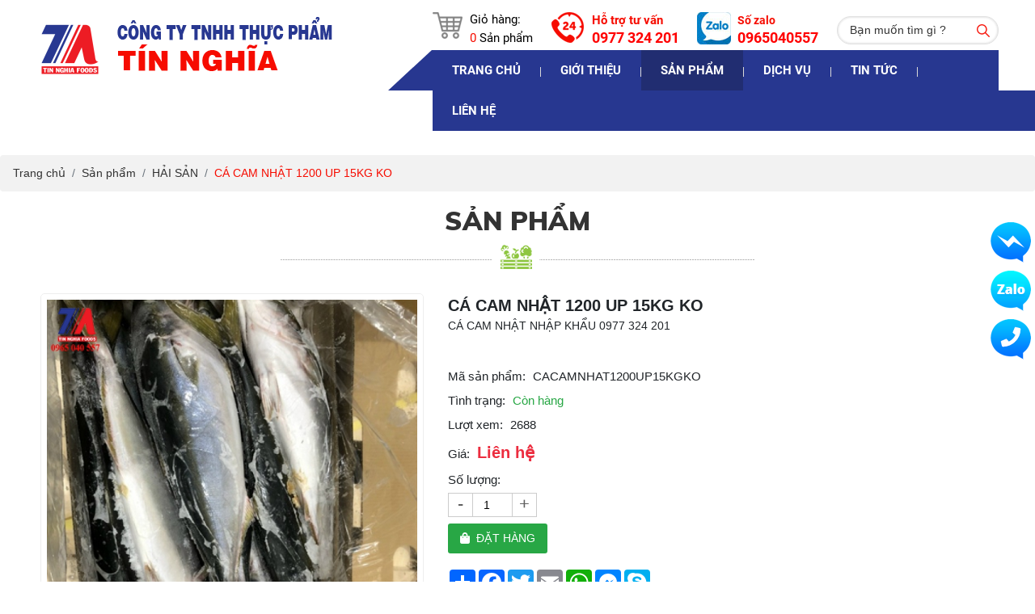

--- FILE ---
content_type: text/html; charset=UTF-8
request_url: https://thitnhapkhau.net.vn/ca-cam-nhat-1200-up-15kg-ko-kg
body_size: 6835
content:
<!DOCTYPE html>
<html lang="vi">

<head>
    <base href="https://thitnhapkhau.net.vn/"/>
<meta http-equiv="Content-Type" content="text/html; charset=utf-8" />
<title>CÁ CAM NHẬT 1200 UP 15KG KO</title>
<meta name="keywords" content="CÁ CAM NHẬT 1200 UP 15KG KO"/>
<meta name="description" content="CÁ CAM NHẬT NHẬP KHẨU 0977 324 201"/>
<meta name="robots" content="index,follow" />
<link href="upload/photo/logo-6774.png" rel="shortcut icon" type="image/x-icon" />
<meta name="google-site-verification" content="2XgXH5y_Um3-cdul3_anIkQVrKOAAVESWn7x3GFWbMc" /><meta name='revisit-after' content='1 days' />
<meta name="author" content="CÔNG TY TNHH THỰC PHẨM TÍN NGHĨA" />
<meta name="copyright" content="CÔNG TY TNHH THỰC PHẨM TÍN NGHĨA - [congtytinnghia@thitnhapkhau.net.vn]" />
<meta property="og:type" content="article" />
<meta property="og:site_name" content="CÔNG TY TNHH THỰC PHẨM TÍN NGHĨA" />
<meta property="og:title" content="CÁ CAM NHẬT 1200 UP 15KG KO" />
<meta property="og:description" content="CÁ CAM NHẬT NHẬP KHẨU 0977 324 201" />
<meta property="og:url" content="https://thitnhapkhau.net.vn/ca-cam-nhat-1200-up-15kg-ko-kg" />
<meta property="og:image" content="https://thitnhapkhau.net.vn/thumbs/449x600x2/upload/product/ca-cam-nhat-1200-up-15kg-ko-kg.jpg" />
<meta property="og:image:alt" content="CÁ CAM NHẬT 1200 UP 15KG KO" />
<meta property="og:image:type" content="image/jpeg" />
<meta property="og:image:width" content="449" />
<meta property="og:image:height" content="600" />
<meta name="twitter:card" content="summary_large_image" />
<meta name="twitter:site" content="congtytinnghia@thitnhapkhau.net.vn" />
<meta name="twitter:creator" content="CÔNG TY TNHH THỰC PHẨM TÍN NGHĨA" />
<meta property="og:url" content="https://thitnhapkhau.net.vn/ca-cam-nhat-1200-up-15kg-ko-kg" />
<meta property="og:title" content="CÁ CAM NHẬT 1200 UP 15KG KO" />
<meta property="og:description" content="CÁ CAM NHẬT NHẬP KHẨU 0977 324 201" />
<meta property="og:image" content="https://thitnhapkhau.net.vn/thumbs/449x600x2/upload/product/ca-cam-nhat-1200-up-15kg-ko-kg.jpg" />
<link rel="canonical" href="https://thitnhapkhau.net.vn/ca-cam-nhat-1200-up-15kg-ko-kg" />
<meta name="format-detection" content="telephone=no">
<meta name="viewport" content="width=device-width, initial-scale=1.0, user-scalable=no">    <!-- Css Files -->
<link href="./assets/bootstrap4/css/bootstrap.min.css?v=Zem0Mtopnf" rel="stylesheet">
<link href="./assets/FontAwesome5Pro/css/all.min.css?v=G7EHSzyJxP" rel="stylesheet">
<link href="./assets/mmenu/jquery.mmenu.all.css?v=vdGZTJ540W" rel="stylesheet">
<link href="./assets/fancybox3/jquery.fancybox.css?v=IpkMRml0E" rel="stylesheet">
<link href="./assets/fancybox3/jquery.fancybox.style.css?v=Oaw9nS7rwe" rel="stylesheet">
<link href="./assets/css/cart.css?v=GF1oTNtrih" rel="stylesheet">
<link href="./assets/photobox/photobox.css?v=G59alTpF7U" rel="stylesheet">
<link href="./assets/swiper/swiper.min.css?v=4XPgnVMZ2z" rel="stylesheet">
<link href="./assets/slick/slick.css?v=pqloST9Rd2" rel="stylesheet">
<link href="./assets/fotorama/fotorama.css?v=RFG1rFnTf4" rel="stylesheet">
<link href="./assets/magiczoomplus/magiczoomplus.css?v=nIGWfHswpd" rel="stylesheet">
<link href="./assets/owlcarousel2/owl.carousel.min.css?v=4Ol3enU8HG" rel="stylesheet">
<link href="./assets/owlcarousel2/owl.theme.default.css?v=XtwtC110Xj" rel="stylesheet">
<link href="./assets/css/fonts.css?v=qKC2IZt6qJ" rel="stylesheet">
<link href="./assets/css/style.css?v=EedQQaYahJ" rel="stylesheet">
<link href="./assets/css/media.css?v=mgIc5vZDDa" rel="stylesheet">

<!-- Background -->

<!-- Js Google Analytic -->
<!-- Global site tag (gtag.js) - Google Analytics -->
<script async src="https://www.googletagmanager.com/gtag/js?id=G-62R2T25BF3"></script>
<script>
  window.dataLayer = window.dataLayer || [];
  function gtag(){dataLayer.push(arguments);}
  gtag('js', new Date());

  gtag('config', 'G-62R2T25BF3');
</script>

<!-- Js Head -->
<meta name="google-site-verification" content="tJQBenwziMN_JpF1CwRdH6IKrwt7L0hZgsDJAB2QbUw" />
</head>

<body>
    <div class="header-overlay"></div>
    <ul class="h-card hidden">
    <li class="h-fn fn">CÔNG TY TNHH THỰC PHẨM TÍN NGHĨA</li>
    <li class="h-org org">CÔNG TY TNHH THỰC PHẨM TÍN NGHĨA</li>
    <li class="h-tel tel">0977324201</li>
    <li><a class="u-url ul" href="https://thitnhapkhau.net.vn/">https://thitnhapkhau.net.vn/</a></li>
</ul>
<h1 class="hidden-seoh">CÁ CAM NHẬT 1200 UP 15KG KO</h1>    <div id="full">
        <div id="header">
            <div class="container">
                <div class="l_head">
	<div class="logo"><a href=""><img src="thumbs/83x73x2/upload/photo/logotn-9735.png"/></a></div>
	<div class="banner"><a href=""><img src="thumbs/266x76x2/upload/photo/111-8566.png"/></a></div>
</div>
<div class="r_head">
	<div class="r1">
		<div class="shop_cart">
			<a href="gio-hang">
				<p>Giỏ hàng:</p>
				<p><span class="qty_cart">0</span> Sản phẩm</p>
			</a>
		</div>
		<div class="hotline">
			<p class="txt1">Hỗ trợ tư vấn</p>
			<p class="txt2">0977 324 201</p>
		</div>
		<div class="h_zalo">
			<p class="txt1">Số zalo</p>
			<p class="txt2">0965040557</p>
		</div>
		<div id="timkiem">
	<div class="icon"></div>	
   	<form name="frm2" class="frm_timkiem" action="tim-kiem">
        <input type="text" name="keywords" class="txt" placeholder="Bạn muốn tìm gì ?" required="required" value="">
        <button type="submit" value="" class="nut_tim"></button>
    </form>
</div>	</div>
	<div class="r2">
		<div class="menu_desk">
		    <ul>
    <li ><a href="">Trang chủ</a></li>
    <li class="line"></li>
    <li ><a href="gioi-thieu">Giới thiệu</a></li>
    <li class="line"></li>
    <li class="active"><a href="san-pham">Sản phẩm</a>
                    <ul>
                                    <li><h2><a href="san-pham-cat">SẢN PHẨM CẮT</a></h2></li>
                                    <li><h2><a href="thit-trau">THỊT TRÂU</a></h2></li>
                                    <li><h2><a href="thit-bo">THỊT BÒ</a></h2></li>
                                    <li><h2><a href="thit-heo">THỊT HEO</a></h2></li>
                                    <li><h2><a href="thit-ga">THỊT GÀ</a></h2></li>
                                    <li><h2><a href="thit-de">THỊT DÊ</a></h2></li>
                                    <li><h2><a href="hai-san">HẢI SẢN</a></h2></li>
                                    <li><h2><a href="rau-cu">RAU CỦ</a></h2></li>
                            </ul>
            </li>
    <li class="line"></li>
    <li ><a href="dich-vu">Dịch vụ</a></li>
    <li class="line"></li>
    <li ><a href="tin-tuc">Tin tức</a></li>
    <li class="line"></li>
    <li ><a href="lien-he">Liên hệ</a></li>
</ul>		</div>
		
		<div class="menu_mobile">
		    <a href="#menu_bootstrap" id="btn_menu_bootstrap" data-role="button" role="button"><i class="fas fa-bars" aria-hidden="true"></i> MENU</a>
<nav id="menu_bootstrap">
  	<ul>
  		<li><a href="">Trang chủ</a></li>
        <li><a href="gioi-thieu">Giới thiệu</a></li>
        <li><a href="san-pham">Sản phẩm</a>
                            <ul>
                                            <li><a href="san-pham-cat">SẢN PHẨM CẮT</a></li>
                                            <li><a href="thit-trau">THỊT TRÂU</a></li>
                                            <li><a href="thit-bo">THỊT BÒ</a></li>
                                            <li><a href="thit-heo">THỊT HEO</a></li>
                                            <li><a href="thit-ga">THỊT GÀ</a></li>
                                            <li><a href="thit-de">THỊT DÊ</a></li>
                                            <li><a href="hai-san">HẢI SẢN</a></li>
                                            <li><a href="rau-cu">RAU CỦ</a></li>
                                    </ul>
                    </li>
        <li><a href="dich-vu">Dịch vụ</a></li>
        <li><a href="tin-tuc">Tin tức</a></li>
        <li><a href="lien-he">Liên hệ</a></li>
  	</ul>
</nav>		</div>
		
		<div class="clearfix"></div>
	</div>
</div>
<div class="clearfix"></div>            </div>
        </div>
        
                    <div id="main_content">
                <div class="breadCrumbs"><div class="wrap-content"><ol class="breadcrumb"><li class="breadcrumb-item"><a class="text-decoration-none" href="https://thitnhapkhau.net.vn/"><span>Trang chủ</span></a></li><li class="breadcrumb-item "><a class="text-decoration-none" href="https://thitnhapkhau.net.vn/san-pham"><span>Sản phẩm</span></a></li><li class="breadcrumb-item "><a class="text-decoration-none" href="https://thitnhapkhau.net.vn/hai-san"><span>HẢI SẢN</span></a></li><li class="breadcrumb-item active"><a class="text-decoration-none" href="https://thitnhapkhau.net.vn/ca-cam-nhat-1200-up-15kg-ko-kg"><span>CÁ CAM NHẬT 1200 UP 15KG KO</span></a></li></ol><script type="application/ld+json">{"@context": "https://schema.org","@type": "BreadcrumbList","itemListElement": [{"@type":"ListItem","position":1,"name":"S\u1ea3n ph\u1ea9m","item":"https:\/\/thitnhapkhau.net.vn\/san-pham"},{"@type":"ListItem","position":2,"name":"H\u1ea2I S\u1ea2N","item":"https:\/\/thitnhapkhau.net.vn\/hai-san"},{"@type":"ListItem","position":3,"name":"C\u00c1 CAM NH\u1eacT 1200 UP 15KG KO","item":"https:\/\/thitnhapkhau.net.vn\/ca-cam-nhat-1200-up-15kg-ko-kg"}]}</script></div></div>                <div class="container">
                    <div class="wrap_name">
    <div class="name">Sản phẩm</div>
    <div class="bong_name"></div>
</div>
<div class="grid-pro-detail row">
    <div class="left-pro-detail col-md-5 col-sm-6 col-12">
        <a id="Zoom-1" class="MagicZoom" data-options="zoomMode: off; hint: off; rightClick: true; selectorTrigger: hover; expandCaption: false; history: false;" href="watermark/product/600x607x1/upload/product/ca-cam-nhat-1200-up-15kg-ko-kg.jpg" title="CÁ CAM NHẬT 1200 UP 15KG KO"><img onerror="this.src='watermark/product/600x607x1/assets/images/noimage.png';" src="watermark/product/600x607x1/upload/product/ca-cam-nhat-1200-up-15kg-ko-kg.jpg" alt="CÁ CAM NHẬT 1200 UP 15KG KO"></a>
      
        <div class="gallery-thumb-pro">
                        <div class="owl-carousel owl-theme owl-thumb-pro">
                <a class="thumb-pro-detail" data-zoom-id="Zoom-1" href="watermark/product/600x607x1/upload/product/ca-cam-nhat-1200-up-15kg-ko-kg.jpg" title="CÁ CAM NHẬT 1200 UP 15KG KO"><img onerror="this.src='watermark/product/600x607x1/assets/images/noimage.png';" src="watermark/product/600x607x1/upload/product/ca-cam-nhat-1200-up-15kg-ko-kg.jpg" alt="CÁ CAM NHẬT 1200 UP 15KG KO"></a>
                            </div>
            <p class="control-carousel next-carousel next-thumb-pro transition"><i class="fas fa-chevron-right"></i></p>
        </div>
    </div>

    <div class="right-pro-detail col-md-7 col-sm-6 col-12">
        <p class="title-pro-detail">CÁ CAM NHẬT 1200 UP 15KG KO</p>
                    <div class="desc-pro-detail"><p>CÁ CAM NHẬT NHẬP KHẨU 0977 324 201</p><br />
</div>
                <ul class="attr-pro-detail">

                            <li class="w-clear"> 
                    <label class="attr-label-pro-detail">Mã sản phẩm:</label>
                    <div class="attr-content-pro-detail">CACAMNHAT1200UP15KGKO</div>
                </li>
                                                                <li class="w-clear"> 
                    <label class="attr-label-pro-detail">Tình trạng:</label>
                    <div class="attr-content-pro-detail">
                                                    <span class="text-success">Còn hàng</span>
                                            </div>
                </li>
                        <li class="w-clear"> 
                <label class="attr-label-pro-detail">Lượt xem:</label>
                <div class="attr-content-pro-detail">2688</div>
            </li>
            
            <li class="w-clear">
                <label class="attr-label-pro-detail">Giá:</label>
                <div class="attr-content-pro-detail">
                                            <span class="price-new-pro-detail">Liên hệ</span>
                                    </div>
            </li>

                        
            <li class="w-clear"> 
                <label class="attr-label-pro-detail d-block">Số lượng:</label>
                <div class="attr-content-pro-detail d-block">
                    <div class="quantity-pro-detail">
                        <span class="quantity-minus-pro-detail">-</span>
                        <input type="number" class="qty-pro" min="1" value="1" readonly />
                        <span class="quantity-plus-pro-detail">+</span>
                    </div>
                </div>
            </li>
        </ul>
        
       
        <div class="cart-pro-detail">
            <a class="transition buynow addcart text-decoration-none" data-id="1949" data-action="buynow"><i class="fas fa-shopping-bag"></i><span>Đặt hàng</span></a>
        </div>

        <div class="wrap_share">
	<div class="zalo-share-button" data-href="https://thitnhapkhau.net.vn/ca-cam-nhat-1200-up-15kg-ko-kg" data-oaid="579745863508352884" data-layout="3" data-color="blue" data-customize=false></div>
	<div class="a2a_kit a2a_kit_size_32 a2a_default_style">
		<a class="a2a_dd" href="https://www.addtoany.com/share"></a>
		<a class="a2a_button_facebook"></a>
		<a class="a2a_button_twitter"></a>
		<!-- <a class="a2a_button_pinterest"></a> -->
		<a class="a2a_button_email"></a>
		<a class="a2a_button_whatsapp"></a>
		<a class="a2a_button_facebook_messenger"></a>
		<!-- <a class="a2a_button_line"></a> -->
		<a class="a2a_button_skype"></a>
		<!-- <a class="a2a_button_wechat"></a> -->
	</div>
	<script>
	var a2a_config = a2a_config || {};
	a2a_config.onclick = 1;
	a2a_config.locale = "vi";
	</script>
	<script async src="https://static.addtoany.com/menu/page.js"></script>
	<div class="clearfix"></div>
</div>    </div>

    </div>

<div class="clearfix"></div>

<div class="tabs-pro-detail">
    <ul class="ul-tabs-pro-detail w-clear">
        <li class="active transition" data-tabs="info-pro-detail">Thông tin sản phẩm</li>
        <li class="transition" data-tabs="commentfb-pro-detail">Bình luận</li>
    </ul>
    <div class="content-tabs-pro-detail info-pro-detail active"><p>CÁ CAM NHẬT NHẬP KHẨU 0977 324 201</p>
</div>
    <div class="content-tabs-pro-detail commentfb-pro-detail"><div class="fb-comments" data-href="https://thitnhapkhau.net.vn/ca-cam-nhat-1200-up-15kg-ko-kg" data-numposts="3" data-colorscheme="light" data-width="100%"></div></div>
</div>

    <div class="sub_main clearfix">
        <div class="wrap_name">
            <div class="name">Sản phẩm cùng loại</div>
            <div class="bong_name"></div>
        </div>
        <div class="content_main clearfix">
            <div class="row">
                                  <div class="col-pro col-md-3 col-sm-4 col-6">
                        <div class="box_product">
                            <div class="img">
                              <a href="muc-vong-taihua-10-kg" title="MỰC VÒNG TAIHUA">
                                <img class="img-fluid lazy" data-src="watermark/product/245x248x1/upload/product/muc-vong-taihua-10-kg.jpg" alt="MỰC VÒNG TAIHUA" onerror="this.src='thumbs/245x248x1/assets/images/noimage.png';">
                                                              </a>
                            </div>
                            <div class="info">
                              <div class="l_div">
                                <div class="name"><h3><a href="muc-vong-taihua-10-kg">MỰC VÒNG TAIHUA</a></h3></div>
                                <div class="price">
                                  <span class="ban">Liên hệ</span>
                                </div>
                              </div>
                              <div class="r_div">
                                <a class="addcart" data-id="2245" data-action="addnow">Mua hàng</a>
                              </div>
                              <div class="clearfix"></div>
                            </div>
                        </div>
                    </div>
                                  <div class="col-pro col-md-3 col-sm-4 col-6">
                        <div class="box_product">
                            <div class="img">
                              <a href="ca-sa-ba-nhat-400-500g-15kg-kg" title="CÁ SA BA NHẬT 400-500G 15KG">
                                <img class="img-fluid lazy" data-src="watermark/product/245x248x1/upload/product/ca-sa-ba-nhat-400-500g-15kg-kg.jpg" alt="CÁ SA BA NHẬT 400-500G 15KG" onerror="this.src='thumbs/245x248x1/assets/images/noimage.png';">
                                                              </a>
                            </div>
                            <div class="info">
                              <div class="l_div">
                                <div class="name"><h3><a href="ca-sa-ba-nhat-400-500g-15kg-kg">CÁ SA BA NHẬT 400-500G 15KG</a></h3></div>
                                <div class="price">
                                  <span class="ban">Liên hệ</span>
                                </div>
                              </div>
                              <div class="r_div">
                                <a class="addcart" data-id="1926" data-action="addnow">Mua hàng</a>
                              </div>
                              <div class="clearfix"></div>
                            </div>
                        </div>
                    </div>
                                  <div class="col-pro col-md-3 col-sm-4 col-6">
                        <div class="box_product">
                            <div class="img">
                              <a href="ca-ngu-size-5001000-kg" title="CÁ NGỪ SIZE 500/1000">
                                <img class="img-fluid lazy" data-src="watermark/product/245x248x1/upload/product/ca-ngu-size-5001000-kg.jpg" alt="CÁ NGỪ SIZE 500/1000" onerror="this.src='thumbs/245x248x1/assets/images/noimage.png';">
                                                              </a>
                            </div>
                            <div class="info">
                              <div class="l_div">
                                <div class="name"><h3><a href="ca-ngu-size-5001000-kg">CÁ NGỪ SIZE 500/1000</a></h3></div>
                                <div class="price">
                                  <span class="ban">Liên hệ</span>
                                </div>
                              </div>
                              <div class="r_div">
                                <a class="addcart" data-id="1658" data-action="addnow">Mua hàng</a>
                              </div>
                              <div class="clearfix"></div>
                            </div>
                        </div>
                    </div>
                                  <div class="col-pro col-md-3 col-sm-4 col-6">
                        <div class="box_product">
                            <div class="img">
                              <a href="luon-ca-hoi-belly-flaps-le-kg" title="LƯỜN CÁ HỒI BELLY FLAPS">
                                <img class="img-fluid lazy" data-src="watermark/product/245x248x1/upload/product/luon-ca-hoi-belly-flaps-le-kg.jpg" alt="LƯỜN CÁ HỒI BELLY FLAPS" onerror="this.src='thumbs/245x248x1/assets/images/noimage.png';">
                                                              </a>
                            </div>
                            <div class="info">
                              <div class="l_div">
                                <div class="name"><h3><a href="luon-ca-hoi-belly-flaps-le-kg">LƯỜN CÁ HỒI BELLY FLAPS</a></h3></div>
                                <div class="price">
                                  <span class="ban">Liên hệ</span>
                                </div>
                              </div>
                              <div class="r_div">
                                <a class="addcart" data-id="1608" data-action="addnow">Mua hàng</a>
                              </div>
                              <div class="clearfix"></div>
                            </div>
                        </div>
                    </div>
                                  <div class="col-pro col-md-3 col-sm-4 col-6">
                        <div class="box_product">
                            <div class="img">
                              <a href="ca-sa-ba-nhat-500-up-15kg-kg" title="CÁ SA BA NHẬT 500 UP 15KG">
                                <img class="img-fluid lazy" data-src="watermark/product/245x248x1/upload/product/ca-sa-ba-nhat-500-up-15kg-kg.jpg" alt="CÁ SA BA NHẬT 500 UP 15KG" onerror="this.src='thumbs/245x248x1/assets/images/noimage.png';">
                                                              </a>
                            </div>
                            <div class="info">
                              <div class="l_div">
                                <div class="name"><h3><a href="ca-sa-ba-nhat-500-up-15kg-kg">CÁ SA BA NHẬT 500 UP 15KG</a></h3></div>
                                <div class="price">
                                  <span class="ban">38.000đ/KG</span>
                                </div>
                              </div>
                              <div class="r_div">
                                <a class="addcart" data-id="1607" data-action="addnow">Mua hàng</a>
                              </div>
                              <div class="clearfix"></div>
                            </div>
                        </div>
                    </div>
                                  <div class="col-pro col-md-3 col-sm-4 col-6">
                        <div class="box_product">
                            <div class="img">
                              <a href="ca-doi-nhat-kg" title="CÁ ĐỐI NHẬT">
                                <img class="img-fluid lazy" data-src="watermark/product/245x248x1/upload/product/ca-doi-nhat-kg.jpg" alt="CÁ ĐỐI NHẬT" onerror="this.src='thumbs/245x248x1/assets/images/noimage.png';">
                                                              </a>
                            </div>
                            <div class="info">
                              <div class="l_div">
                                <div class="name"><h3><a href="ca-doi-nhat-kg">CÁ ĐỐI NHẬT</a></h3></div>
                                <div class="price">
                                  <span class="ban">Liên hệ</span>
                                </div>
                              </div>
                              <div class="r_div">
                                <a class="addcart" data-id="1606" data-action="addnow">Mua hàng</a>
                              </div>
                              <div class="clearfix"></div>
                            </div>
                        </div>
                    </div>
                                  <div class="col-pro col-md-3 col-sm-4 col-6">
                        <div class="box_product">
                            <div class="img">
                              <a href="ca-cam-nhat-800-1000-le-kg" title="CÁ CAM NHẬT 800-1000">
                                <img class="img-fluid lazy" data-src="watermark/product/245x248x1/upload/product/ca-cam-nhat-800-1000-le-kg.jpg" alt="CÁ CAM NHẬT 800-1000" onerror="this.src='thumbs/245x248x1/assets/images/noimage.png';">
                                                              </a>
                            </div>
                            <div class="info">
                              <div class="l_div">
                                <div class="name"><h3><a href="ca-cam-nhat-800-1000-le-kg">CÁ CAM NHẬT 800-1000</a></h3></div>
                                <div class="price">
                                  <span class="ban">Liên hệ</span>
                                </div>
                              </div>
                              <div class="r_div">
                                <a class="addcart" data-id="1604" data-action="addnow">Mua hàng</a>
                              </div>
                              <div class="clearfix"></div>
                            </div>
                        </div>
                    </div>
                                  <div class="col-pro col-md-3 col-sm-4 col-6">
                        <div class="box_product">
                            <div class="img">
                              <a href="ca-cam-hq-800-1300-up-le-kg" title="CÁ CAM HQ 800-1300 UP">
                                <img class="img-fluid lazy" data-src="watermark/product/245x248x1/upload/product/ca-cam-hq-800-1300-up-le-kg.jpg" alt="CÁ CAM HQ 800-1300 UP" onerror="this.src='thumbs/245x248x1/assets/images/noimage.png';">
                                                              </a>
                            </div>
                            <div class="info">
                              <div class="l_div">
                                <div class="name"><h3><a href="ca-cam-hq-800-1300-up-le-kg">CÁ CAM HQ 800-1300 UP</a></h3></div>
                                <div class="price">
                                  <span class="ban">Liên hệ</span>
                                </div>
                              </div>
                              <div class="r_div">
                                <a class="addcart" data-id="1602" data-action="addnow">Mua hàng</a>
                              </div>
                              <div class="clearfix"></div>
                            </div>
                        </div>
                    </div>
                          </div>
        </div>
        <div class="clearfix"></div>
        <div class="pagination-home"><ul class='pagination justify-content-center mb-0'><li class='page-item'><a class='page-link'>Page 1 / 3</a></li><li class='page-item active'><a class='page-link'>1</a></li><li class='page-item'><a class='page-link' href='https://thitnhapkhau.net.vn/ca-cam-nhat-1200-up-15kg-ko-kg?p=2'>2</a></li><li class='page-item'><a class='page-link' href='https://thitnhapkhau.net.vn/ca-cam-nhat-1200-up-15kg-ko-kg?p=3'>3</a></li><li class='page-item'><a class='page-link' href='https://thitnhapkhau.net.vn/ca-cam-nhat-1200-up-15kg-ko-kg?p=2'>Next</a></li><li class='page-item'><a class='page-link' href='https://thitnhapkhau.net.vn/ca-cam-nhat-1200-up-15kg-ko-kg?p=3'>Last</a></li></ul></div>
    </div>
                </div>
            </div>
        
        <div id="footer" class="full_bg full_bg_mobile lazy foot_in" data-bg="url(assets/imgs/bg_foot.jpg)">
    <div class="icon1"></div>
    <div class="icon2"></div>
    <div class="container">
        <div class="logo_f"><a href=""><img class="lazy" data-src="upload/photo/logo-tin-nghia-5150.png"/></a></div>
        <div class="name_company">CÔNG TY TNHH THỰC PHẨM TÍN NGHĨA</div>
        
         <div class="col-foot">
            <div class="foot_info foot1">
                <div class="wrap">
                    <p class="r1">Địa chỉ:</p>
                    <p class="r2"></p>515 Lê Trọng Tấn, P.Sơn Kỳ, Tân Phú                </div>
            </div>
            <div class="foot_info foot2">
                <div class="wrap">
                    <p class="r1">Hotline:</p>
                    <p class="r2">0977 324 201</p>
                </div>
            </div>
            <div class="foot_info foot3">
                <div class="wrap">
                    <p class="r1">Email: </p>
                    <p class="r2">congtytinnghia@thitnhapkhau.net.vn</p>
                </div>
            </div>
            <div class="foot_info foot4">
                <div class="wrap">
                    <p class="r1">Website:</p>
                    <p class="r2">thitnhapkhau.net.vn</p>
                </div>
            </div>
        </div>

        
    </div>

    <div id="bottom">
        <div class="container">
            <div class="copyright">Copyright &copy; CÔNG TY TNHH THỰC PHẨM TÍN NGHĨA. Powered by NiNa Co.,Ltd</div>
            <div class="mxh_f">
                                  <a href="https://www.google.com/" title="Facebook"><img class="lazy" data-src="thumbs/36x36x2/upload/photo/mxh1-7128.png" alt="Facebook"></a>
                                  <a href="https://www.google.com/" title="Google"><img class="lazy" data-src="thumbs/36x36x2/upload/photo/mxh4-4509.png" alt="Google"></a>
                                  <a href="https://www.google.com/" title="tw"><img class="lazy" data-src="thumbs/36x36x2/upload/photo/mxh2-5108.png" alt="tw"></a>
                                  <a href="" title="sdf"><img class="lazy" data-src="thumbs/36x36x2/upload/photo/mxh3-1893.png" alt="sdf"></a>
                            </div>
            <div class="clearfix"></div>
        </div>
    </div>
</div>
    </div>
    <div id="icon_lk">
        <a target="_blank" href="https://www.facebook.com/Th%E1%BB%B1c-Ph%E1%BA%A9m-Qu%E1%BB%91c-T%E1%BA%BF-T%C3%ADn-Ngh%C4%A9a-106011835476444"><img src="assets/imgs/fix1.png" alt="chat FB"></a>
        <a target="_blank" href="https://zalo.me/0978663367"><img src="assets/imgs/fix2.png" alt="chat zalo"></a>
        <a target="_blank" href="tel:0978663367"><img src="assets/imgs/fix3.png" alt="Gọi điện"></a>
    </div>
    <!-- Js Config -->
<script type="text/javascript">
    var NN_FRAMEWORK = NN_FRAMEWORK || {};
    var CONFIG_BASE = 'https://thitnhapkhau.net.vn/';
    var WEBSITE_NAME = 'CÔNG TY TNHH THỰC PHẨM TÍN NGHĨA';
    var TIMENOW = '21/01/2026';
    var SHIP_CART = false;
    var GOTOP = 'assets/images/top.png';
    var LANG = {
        'no_keywords': 'Chưa nhập từ khóa tìm kiếm',
        'delete_product_from_cart': 'Bạn muốn xóa sản phẩm này khỏi giỏ hàng ? ',
        'no_products_in_cart': 'Không tồn tại sản phẩm nào trong giỏ hàng !',
        'wards': 'Phường/xã',
        'back_to_home': 'Về trang chủ',
    };
</script>

<!-- Js Files -->
<script type="text/javascript" src="./assets/js/jquery.min.js?v=Rk1Dw8SLo9"></script>
<script type="text/javascript" src="./assets/bootstrap4/js/bootstrap.min.js?v=Efd0t5vNjj"></script>
<script type="text/javascript" src="./assets/js/lazyload.min.js?v=AsQlg3rHMk"></script>
<script type="text/javascript" src="./assets/mmenu/jquery.mmenu.all.min.js?v=PjzQF5yLoW"></script>
<script type="text/javascript" src="./assets/fotorama/fotorama.js?v=QZWEhxWCtp"></script>
<script type="text/javascript" src="./assets/owlcarousel2/owl.carousel.min.js?v=USRKJZW9D"></script>
<script type="text/javascript" src="./assets/magiczoomplus/magiczoomplus.js?v=1ddKXTm9IN"></script>
<script type="text/javascript" src="./assets/swiper/swiper.min.js?v=HIsqzuwUR"></script>
<script type="text/javascript" src="./assets/slick/slick.js?v=MQuE27mfUz"></script>
<script type="text/javascript" src="./assets/fancybox3/jquery.fancybox.js?v=Zj39N3PJpv"></script>
<script type="text/javascript" src="./assets/photobox/photobox.js?v=ZeF6qiqZrX"></script>
<script type="text/javascript" src="./assets/js/functions.js?v=K2iDOX00qC"></script>
<script type="text/javascript" src="./assets/js/apps.js?v=n6ivnH48h2"></script>

    <!-- Js Google Recaptcha V3 -->
    <script src="https://www.google.com/recaptcha/api.js?render=6LdyersaAAAAAOGVcf2WK3dY3ypV9MMwtsss-EBO"></script>
    <script type="text/javascript">
        grecaptcha.ready(function () {
            grecaptcha.execute('6LdyersaAAAAAOGVcf2WK3dY3ypV9MMwtsss-EBO', { action: 'Newsletter' }).then(function (token) {
                var recaptchaResponseEmail = document.getElementById('recaptchaResponseEmail');
                recaptchaResponseEmail.value = token;
            });
                    });
    </script>


<!-- Js Structdata -->
    <!-- Product -->
    <script type="application/ld+json">
        {
            "@context": "https://schema.org/",
            "@type": "Product",
            "name": "CÁ CAM NHẬT 1200 UP 15KG KO",
            "image":
            [
                "https://thitnhapkhau.net.vn/upload/product/ca-cam-nhat-1200-up-15kg-ko-kg.jpg"
            ],
            "description": "CÁ CAM NHẬT NHẬP KHẨU 0977 324 201",
            "sku":"SP01949",
            "mpn": "925872",
            "brand":
            {
                "@type": "Thing",
                "name": "HẢI SẢN"
            },
            "review":
            {
                "@type": "Review",
                "reviewRating":
                {
                    "@type": "Rating",
                    "ratingValue": "5",
                    "bestRating": "5"
                },
                "author":
                {
                    "@type": "Person",
                    "name": "CÔNG TY TNHH THỰC PHẨM TÍN NGHĨA"
                }
            },
            "aggregateRating":
            {
                "@type": "AggregateRating",
                "ratingValue": "4.4",
                "reviewCount": "89"
            },
            "offers":
            {
                "@type": "Offer",
                "url": "https://thitnhapkhau.net.vn/ca-cam-nhat-1200-up-15kg-ko-kg",
                "priceCurrency": "VND",
                "price": "0",
                "priceValidUntil": "2020-11-05",
                "itemCondition": "https://schema.org/UsedCondition",
                "availability": "https://schema.org/InStock",
                "seller":
                {
                    "@type": "Organization",
                    "name": "Executive Objects"
                }
            }
        }
    </script>

<!-- Js Addons -->
<div id="script-main"></div><script type="text/javascript">$(function(){var a=!1;$(window).scroll(function(){$(window).scrollTop()>0.5 && !a&&($("#script-main").load("ajax/ajax_addons.php?type=script-main"),a=!0)})});</script>
<!-- Js Body -->
    <div class="toolbar">
    <ul>
        <li>
            <a id="goidien" href="tel:0977324201" title="title">
                <img src="assets/images/icon-t1.png" alt="images"><br>
                <span>Gọi điện</span>
            </a>
        </li>
        <li>
            <a id="nhantin" href="sms:0977324201" title="title">
                <img src="assets/images/icon-t2.png" alt="images"><br>
                <span>Nhắn tin</span>
            </a>
        </li>
        <li>
            <a id="chatzalo" target="_blank" href="https://zalo.me/0965040557" title="title">
                <img src="assets/images/icon-t3.png" alt="images"><br>
                <span>Chat zalo</span>
            </a>
        </li>
        <li>
            <a id="chatfb" target="_blank" href="https://www.facebook.com/Th%E1%BB%B1c-Ph%E1%BA%A9m-Qu%E1%BB%91c-T%E1%BA%BF-T%C3%ADn-Ngh%C4%A9a-106011835476444" title="title">
                <img src="assets/images/icon-t4.png" alt="images"><br>
                <span>Chat facebook</span>
            </a>
        </li>
    </ul>
</div>    

<div class="modal fade" id="popup-cart" tabindex="-1" role="dialog" aria-labelledby="popup-cart-label" aria-hidden="true">
	<div class="modal-dialog modal-dialog-top modal-lg" role="document">
		<div class="modal-content">
			<div class="modal-header">
				<h6 class="modal-title" id="popup-cart-label">Giỏ hàng của bạn</h6>
				<button type="button" class="close" data-dismiss="modal" aria-label="Close">
					<span aria-hidden="true">&times;</span>
				</button>
			</div>
			<div class="modal-body"></div>
		</div>
	</div>
</div>


</body>

</html>

--- FILE ---
content_type: text/html; charset=utf-8
request_url: https://www.google.com/recaptcha/api2/anchor?ar=1&k=6LdyersaAAAAAOGVcf2WK3dY3ypV9MMwtsss-EBO&co=aHR0cHM6Ly90aGl0bmhhcGtoYXUubmV0LnZuOjQ0Mw..&hl=en&v=PoyoqOPhxBO7pBk68S4YbpHZ&size=invisible&anchor-ms=20000&execute-ms=30000&cb=fhaybzv85vad
body_size: 48609
content:
<!DOCTYPE HTML><html dir="ltr" lang="en"><head><meta http-equiv="Content-Type" content="text/html; charset=UTF-8">
<meta http-equiv="X-UA-Compatible" content="IE=edge">
<title>reCAPTCHA</title>
<style type="text/css">
/* cyrillic-ext */
@font-face {
  font-family: 'Roboto';
  font-style: normal;
  font-weight: 400;
  font-stretch: 100%;
  src: url(//fonts.gstatic.com/s/roboto/v48/KFO7CnqEu92Fr1ME7kSn66aGLdTylUAMa3GUBHMdazTgWw.woff2) format('woff2');
  unicode-range: U+0460-052F, U+1C80-1C8A, U+20B4, U+2DE0-2DFF, U+A640-A69F, U+FE2E-FE2F;
}
/* cyrillic */
@font-face {
  font-family: 'Roboto';
  font-style: normal;
  font-weight: 400;
  font-stretch: 100%;
  src: url(//fonts.gstatic.com/s/roboto/v48/KFO7CnqEu92Fr1ME7kSn66aGLdTylUAMa3iUBHMdazTgWw.woff2) format('woff2');
  unicode-range: U+0301, U+0400-045F, U+0490-0491, U+04B0-04B1, U+2116;
}
/* greek-ext */
@font-face {
  font-family: 'Roboto';
  font-style: normal;
  font-weight: 400;
  font-stretch: 100%;
  src: url(//fonts.gstatic.com/s/roboto/v48/KFO7CnqEu92Fr1ME7kSn66aGLdTylUAMa3CUBHMdazTgWw.woff2) format('woff2');
  unicode-range: U+1F00-1FFF;
}
/* greek */
@font-face {
  font-family: 'Roboto';
  font-style: normal;
  font-weight: 400;
  font-stretch: 100%;
  src: url(//fonts.gstatic.com/s/roboto/v48/KFO7CnqEu92Fr1ME7kSn66aGLdTylUAMa3-UBHMdazTgWw.woff2) format('woff2');
  unicode-range: U+0370-0377, U+037A-037F, U+0384-038A, U+038C, U+038E-03A1, U+03A3-03FF;
}
/* math */
@font-face {
  font-family: 'Roboto';
  font-style: normal;
  font-weight: 400;
  font-stretch: 100%;
  src: url(//fonts.gstatic.com/s/roboto/v48/KFO7CnqEu92Fr1ME7kSn66aGLdTylUAMawCUBHMdazTgWw.woff2) format('woff2');
  unicode-range: U+0302-0303, U+0305, U+0307-0308, U+0310, U+0312, U+0315, U+031A, U+0326-0327, U+032C, U+032F-0330, U+0332-0333, U+0338, U+033A, U+0346, U+034D, U+0391-03A1, U+03A3-03A9, U+03B1-03C9, U+03D1, U+03D5-03D6, U+03F0-03F1, U+03F4-03F5, U+2016-2017, U+2034-2038, U+203C, U+2040, U+2043, U+2047, U+2050, U+2057, U+205F, U+2070-2071, U+2074-208E, U+2090-209C, U+20D0-20DC, U+20E1, U+20E5-20EF, U+2100-2112, U+2114-2115, U+2117-2121, U+2123-214F, U+2190, U+2192, U+2194-21AE, U+21B0-21E5, U+21F1-21F2, U+21F4-2211, U+2213-2214, U+2216-22FF, U+2308-230B, U+2310, U+2319, U+231C-2321, U+2336-237A, U+237C, U+2395, U+239B-23B7, U+23D0, U+23DC-23E1, U+2474-2475, U+25AF, U+25B3, U+25B7, U+25BD, U+25C1, U+25CA, U+25CC, U+25FB, U+266D-266F, U+27C0-27FF, U+2900-2AFF, U+2B0E-2B11, U+2B30-2B4C, U+2BFE, U+3030, U+FF5B, U+FF5D, U+1D400-1D7FF, U+1EE00-1EEFF;
}
/* symbols */
@font-face {
  font-family: 'Roboto';
  font-style: normal;
  font-weight: 400;
  font-stretch: 100%;
  src: url(//fonts.gstatic.com/s/roboto/v48/KFO7CnqEu92Fr1ME7kSn66aGLdTylUAMaxKUBHMdazTgWw.woff2) format('woff2');
  unicode-range: U+0001-000C, U+000E-001F, U+007F-009F, U+20DD-20E0, U+20E2-20E4, U+2150-218F, U+2190, U+2192, U+2194-2199, U+21AF, U+21E6-21F0, U+21F3, U+2218-2219, U+2299, U+22C4-22C6, U+2300-243F, U+2440-244A, U+2460-24FF, U+25A0-27BF, U+2800-28FF, U+2921-2922, U+2981, U+29BF, U+29EB, U+2B00-2BFF, U+4DC0-4DFF, U+FFF9-FFFB, U+10140-1018E, U+10190-1019C, U+101A0, U+101D0-101FD, U+102E0-102FB, U+10E60-10E7E, U+1D2C0-1D2D3, U+1D2E0-1D37F, U+1F000-1F0FF, U+1F100-1F1AD, U+1F1E6-1F1FF, U+1F30D-1F30F, U+1F315, U+1F31C, U+1F31E, U+1F320-1F32C, U+1F336, U+1F378, U+1F37D, U+1F382, U+1F393-1F39F, U+1F3A7-1F3A8, U+1F3AC-1F3AF, U+1F3C2, U+1F3C4-1F3C6, U+1F3CA-1F3CE, U+1F3D4-1F3E0, U+1F3ED, U+1F3F1-1F3F3, U+1F3F5-1F3F7, U+1F408, U+1F415, U+1F41F, U+1F426, U+1F43F, U+1F441-1F442, U+1F444, U+1F446-1F449, U+1F44C-1F44E, U+1F453, U+1F46A, U+1F47D, U+1F4A3, U+1F4B0, U+1F4B3, U+1F4B9, U+1F4BB, U+1F4BF, U+1F4C8-1F4CB, U+1F4D6, U+1F4DA, U+1F4DF, U+1F4E3-1F4E6, U+1F4EA-1F4ED, U+1F4F7, U+1F4F9-1F4FB, U+1F4FD-1F4FE, U+1F503, U+1F507-1F50B, U+1F50D, U+1F512-1F513, U+1F53E-1F54A, U+1F54F-1F5FA, U+1F610, U+1F650-1F67F, U+1F687, U+1F68D, U+1F691, U+1F694, U+1F698, U+1F6AD, U+1F6B2, U+1F6B9-1F6BA, U+1F6BC, U+1F6C6-1F6CF, U+1F6D3-1F6D7, U+1F6E0-1F6EA, U+1F6F0-1F6F3, U+1F6F7-1F6FC, U+1F700-1F7FF, U+1F800-1F80B, U+1F810-1F847, U+1F850-1F859, U+1F860-1F887, U+1F890-1F8AD, U+1F8B0-1F8BB, U+1F8C0-1F8C1, U+1F900-1F90B, U+1F93B, U+1F946, U+1F984, U+1F996, U+1F9E9, U+1FA00-1FA6F, U+1FA70-1FA7C, U+1FA80-1FA89, U+1FA8F-1FAC6, U+1FACE-1FADC, U+1FADF-1FAE9, U+1FAF0-1FAF8, U+1FB00-1FBFF;
}
/* vietnamese */
@font-face {
  font-family: 'Roboto';
  font-style: normal;
  font-weight: 400;
  font-stretch: 100%;
  src: url(//fonts.gstatic.com/s/roboto/v48/KFO7CnqEu92Fr1ME7kSn66aGLdTylUAMa3OUBHMdazTgWw.woff2) format('woff2');
  unicode-range: U+0102-0103, U+0110-0111, U+0128-0129, U+0168-0169, U+01A0-01A1, U+01AF-01B0, U+0300-0301, U+0303-0304, U+0308-0309, U+0323, U+0329, U+1EA0-1EF9, U+20AB;
}
/* latin-ext */
@font-face {
  font-family: 'Roboto';
  font-style: normal;
  font-weight: 400;
  font-stretch: 100%;
  src: url(//fonts.gstatic.com/s/roboto/v48/KFO7CnqEu92Fr1ME7kSn66aGLdTylUAMa3KUBHMdazTgWw.woff2) format('woff2');
  unicode-range: U+0100-02BA, U+02BD-02C5, U+02C7-02CC, U+02CE-02D7, U+02DD-02FF, U+0304, U+0308, U+0329, U+1D00-1DBF, U+1E00-1E9F, U+1EF2-1EFF, U+2020, U+20A0-20AB, U+20AD-20C0, U+2113, U+2C60-2C7F, U+A720-A7FF;
}
/* latin */
@font-face {
  font-family: 'Roboto';
  font-style: normal;
  font-weight: 400;
  font-stretch: 100%;
  src: url(//fonts.gstatic.com/s/roboto/v48/KFO7CnqEu92Fr1ME7kSn66aGLdTylUAMa3yUBHMdazQ.woff2) format('woff2');
  unicode-range: U+0000-00FF, U+0131, U+0152-0153, U+02BB-02BC, U+02C6, U+02DA, U+02DC, U+0304, U+0308, U+0329, U+2000-206F, U+20AC, U+2122, U+2191, U+2193, U+2212, U+2215, U+FEFF, U+FFFD;
}
/* cyrillic-ext */
@font-face {
  font-family: 'Roboto';
  font-style: normal;
  font-weight: 500;
  font-stretch: 100%;
  src: url(//fonts.gstatic.com/s/roboto/v48/KFO7CnqEu92Fr1ME7kSn66aGLdTylUAMa3GUBHMdazTgWw.woff2) format('woff2');
  unicode-range: U+0460-052F, U+1C80-1C8A, U+20B4, U+2DE0-2DFF, U+A640-A69F, U+FE2E-FE2F;
}
/* cyrillic */
@font-face {
  font-family: 'Roboto';
  font-style: normal;
  font-weight: 500;
  font-stretch: 100%;
  src: url(//fonts.gstatic.com/s/roboto/v48/KFO7CnqEu92Fr1ME7kSn66aGLdTylUAMa3iUBHMdazTgWw.woff2) format('woff2');
  unicode-range: U+0301, U+0400-045F, U+0490-0491, U+04B0-04B1, U+2116;
}
/* greek-ext */
@font-face {
  font-family: 'Roboto';
  font-style: normal;
  font-weight: 500;
  font-stretch: 100%;
  src: url(//fonts.gstatic.com/s/roboto/v48/KFO7CnqEu92Fr1ME7kSn66aGLdTylUAMa3CUBHMdazTgWw.woff2) format('woff2');
  unicode-range: U+1F00-1FFF;
}
/* greek */
@font-face {
  font-family: 'Roboto';
  font-style: normal;
  font-weight: 500;
  font-stretch: 100%;
  src: url(//fonts.gstatic.com/s/roboto/v48/KFO7CnqEu92Fr1ME7kSn66aGLdTylUAMa3-UBHMdazTgWw.woff2) format('woff2');
  unicode-range: U+0370-0377, U+037A-037F, U+0384-038A, U+038C, U+038E-03A1, U+03A3-03FF;
}
/* math */
@font-face {
  font-family: 'Roboto';
  font-style: normal;
  font-weight: 500;
  font-stretch: 100%;
  src: url(//fonts.gstatic.com/s/roboto/v48/KFO7CnqEu92Fr1ME7kSn66aGLdTylUAMawCUBHMdazTgWw.woff2) format('woff2');
  unicode-range: U+0302-0303, U+0305, U+0307-0308, U+0310, U+0312, U+0315, U+031A, U+0326-0327, U+032C, U+032F-0330, U+0332-0333, U+0338, U+033A, U+0346, U+034D, U+0391-03A1, U+03A3-03A9, U+03B1-03C9, U+03D1, U+03D5-03D6, U+03F0-03F1, U+03F4-03F5, U+2016-2017, U+2034-2038, U+203C, U+2040, U+2043, U+2047, U+2050, U+2057, U+205F, U+2070-2071, U+2074-208E, U+2090-209C, U+20D0-20DC, U+20E1, U+20E5-20EF, U+2100-2112, U+2114-2115, U+2117-2121, U+2123-214F, U+2190, U+2192, U+2194-21AE, U+21B0-21E5, U+21F1-21F2, U+21F4-2211, U+2213-2214, U+2216-22FF, U+2308-230B, U+2310, U+2319, U+231C-2321, U+2336-237A, U+237C, U+2395, U+239B-23B7, U+23D0, U+23DC-23E1, U+2474-2475, U+25AF, U+25B3, U+25B7, U+25BD, U+25C1, U+25CA, U+25CC, U+25FB, U+266D-266F, U+27C0-27FF, U+2900-2AFF, U+2B0E-2B11, U+2B30-2B4C, U+2BFE, U+3030, U+FF5B, U+FF5D, U+1D400-1D7FF, U+1EE00-1EEFF;
}
/* symbols */
@font-face {
  font-family: 'Roboto';
  font-style: normal;
  font-weight: 500;
  font-stretch: 100%;
  src: url(//fonts.gstatic.com/s/roboto/v48/KFO7CnqEu92Fr1ME7kSn66aGLdTylUAMaxKUBHMdazTgWw.woff2) format('woff2');
  unicode-range: U+0001-000C, U+000E-001F, U+007F-009F, U+20DD-20E0, U+20E2-20E4, U+2150-218F, U+2190, U+2192, U+2194-2199, U+21AF, U+21E6-21F0, U+21F3, U+2218-2219, U+2299, U+22C4-22C6, U+2300-243F, U+2440-244A, U+2460-24FF, U+25A0-27BF, U+2800-28FF, U+2921-2922, U+2981, U+29BF, U+29EB, U+2B00-2BFF, U+4DC0-4DFF, U+FFF9-FFFB, U+10140-1018E, U+10190-1019C, U+101A0, U+101D0-101FD, U+102E0-102FB, U+10E60-10E7E, U+1D2C0-1D2D3, U+1D2E0-1D37F, U+1F000-1F0FF, U+1F100-1F1AD, U+1F1E6-1F1FF, U+1F30D-1F30F, U+1F315, U+1F31C, U+1F31E, U+1F320-1F32C, U+1F336, U+1F378, U+1F37D, U+1F382, U+1F393-1F39F, U+1F3A7-1F3A8, U+1F3AC-1F3AF, U+1F3C2, U+1F3C4-1F3C6, U+1F3CA-1F3CE, U+1F3D4-1F3E0, U+1F3ED, U+1F3F1-1F3F3, U+1F3F5-1F3F7, U+1F408, U+1F415, U+1F41F, U+1F426, U+1F43F, U+1F441-1F442, U+1F444, U+1F446-1F449, U+1F44C-1F44E, U+1F453, U+1F46A, U+1F47D, U+1F4A3, U+1F4B0, U+1F4B3, U+1F4B9, U+1F4BB, U+1F4BF, U+1F4C8-1F4CB, U+1F4D6, U+1F4DA, U+1F4DF, U+1F4E3-1F4E6, U+1F4EA-1F4ED, U+1F4F7, U+1F4F9-1F4FB, U+1F4FD-1F4FE, U+1F503, U+1F507-1F50B, U+1F50D, U+1F512-1F513, U+1F53E-1F54A, U+1F54F-1F5FA, U+1F610, U+1F650-1F67F, U+1F687, U+1F68D, U+1F691, U+1F694, U+1F698, U+1F6AD, U+1F6B2, U+1F6B9-1F6BA, U+1F6BC, U+1F6C6-1F6CF, U+1F6D3-1F6D7, U+1F6E0-1F6EA, U+1F6F0-1F6F3, U+1F6F7-1F6FC, U+1F700-1F7FF, U+1F800-1F80B, U+1F810-1F847, U+1F850-1F859, U+1F860-1F887, U+1F890-1F8AD, U+1F8B0-1F8BB, U+1F8C0-1F8C1, U+1F900-1F90B, U+1F93B, U+1F946, U+1F984, U+1F996, U+1F9E9, U+1FA00-1FA6F, U+1FA70-1FA7C, U+1FA80-1FA89, U+1FA8F-1FAC6, U+1FACE-1FADC, U+1FADF-1FAE9, U+1FAF0-1FAF8, U+1FB00-1FBFF;
}
/* vietnamese */
@font-face {
  font-family: 'Roboto';
  font-style: normal;
  font-weight: 500;
  font-stretch: 100%;
  src: url(//fonts.gstatic.com/s/roboto/v48/KFO7CnqEu92Fr1ME7kSn66aGLdTylUAMa3OUBHMdazTgWw.woff2) format('woff2');
  unicode-range: U+0102-0103, U+0110-0111, U+0128-0129, U+0168-0169, U+01A0-01A1, U+01AF-01B0, U+0300-0301, U+0303-0304, U+0308-0309, U+0323, U+0329, U+1EA0-1EF9, U+20AB;
}
/* latin-ext */
@font-face {
  font-family: 'Roboto';
  font-style: normal;
  font-weight: 500;
  font-stretch: 100%;
  src: url(//fonts.gstatic.com/s/roboto/v48/KFO7CnqEu92Fr1ME7kSn66aGLdTylUAMa3KUBHMdazTgWw.woff2) format('woff2');
  unicode-range: U+0100-02BA, U+02BD-02C5, U+02C7-02CC, U+02CE-02D7, U+02DD-02FF, U+0304, U+0308, U+0329, U+1D00-1DBF, U+1E00-1E9F, U+1EF2-1EFF, U+2020, U+20A0-20AB, U+20AD-20C0, U+2113, U+2C60-2C7F, U+A720-A7FF;
}
/* latin */
@font-face {
  font-family: 'Roboto';
  font-style: normal;
  font-weight: 500;
  font-stretch: 100%;
  src: url(//fonts.gstatic.com/s/roboto/v48/KFO7CnqEu92Fr1ME7kSn66aGLdTylUAMa3yUBHMdazQ.woff2) format('woff2');
  unicode-range: U+0000-00FF, U+0131, U+0152-0153, U+02BB-02BC, U+02C6, U+02DA, U+02DC, U+0304, U+0308, U+0329, U+2000-206F, U+20AC, U+2122, U+2191, U+2193, U+2212, U+2215, U+FEFF, U+FFFD;
}
/* cyrillic-ext */
@font-face {
  font-family: 'Roboto';
  font-style: normal;
  font-weight: 900;
  font-stretch: 100%;
  src: url(//fonts.gstatic.com/s/roboto/v48/KFO7CnqEu92Fr1ME7kSn66aGLdTylUAMa3GUBHMdazTgWw.woff2) format('woff2');
  unicode-range: U+0460-052F, U+1C80-1C8A, U+20B4, U+2DE0-2DFF, U+A640-A69F, U+FE2E-FE2F;
}
/* cyrillic */
@font-face {
  font-family: 'Roboto';
  font-style: normal;
  font-weight: 900;
  font-stretch: 100%;
  src: url(//fonts.gstatic.com/s/roboto/v48/KFO7CnqEu92Fr1ME7kSn66aGLdTylUAMa3iUBHMdazTgWw.woff2) format('woff2');
  unicode-range: U+0301, U+0400-045F, U+0490-0491, U+04B0-04B1, U+2116;
}
/* greek-ext */
@font-face {
  font-family: 'Roboto';
  font-style: normal;
  font-weight: 900;
  font-stretch: 100%;
  src: url(//fonts.gstatic.com/s/roboto/v48/KFO7CnqEu92Fr1ME7kSn66aGLdTylUAMa3CUBHMdazTgWw.woff2) format('woff2');
  unicode-range: U+1F00-1FFF;
}
/* greek */
@font-face {
  font-family: 'Roboto';
  font-style: normal;
  font-weight: 900;
  font-stretch: 100%;
  src: url(//fonts.gstatic.com/s/roboto/v48/KFO7CnqEu92Fr1ME7kSn66aGLdTylUAMa3-UBHMdazTgWw.woff2) format('woff2');
  unicode-range: U+0370-0377, U+037A-037F, U+0384-038A, U+038C, U+038E-03A1, U+03A3-03FF;
}
/* math */
@font-face {
  font-family: 'Roboto';
  font-style: normal;
  font-weight: 900;
  font-stretch: 100%;
  src: url(//fonts.gstatic.com/s/roboto/v48/KFO7CnqEu92Fr1ME7kSn66aGLdTylUAMawCUBHMdazTgWw.woff2) format('woff2');
  unicode-range: U+0302-0303, U+0305, U+0307-0308, U+0310, U+0312, U+0315, U+031A, U+0326-0327, U+032C, U+032F-0330, U+0332-0333, U+0338, U+033A, U+0346, U+034D, U+0391-03A1, U+03A3-03A9, U+03B1-03C9, U+03D1, U+03D5-03D6, U+03F0-03F1, U+03F4-03F5, U+2016-2017, U+2034-2038, U+203C, U+2040, U+2043, U+2047, U+2050, U+2057, U+205F, U+2070-2071, U+2074-208E, U+2090-209C, U+20D0-20DC, U+20E1, U+20E5-20EF, U+2100-2112, U+2114-2115, U+2117-2121, U+2123-214F, U+2190, U+2192, U+2194-21AE, U+21B0-21E5, U+21F1-21F2, U+21F4-2211, U+2213-2214, U+2216-22FF, U+2308-230B, U+2310, U+2319, U+231C-2321, U+2336-237A, U+237C, U+2395, U+239B-23B7, U+23D0, U+23DC-23E1, U+2474-2475, U+25AF, U+25B3, U+25B7, U+25BD, U+25C1, U+25CA, U+25CC, U+25FB, U+266D-266F, U+27C0-27FF, U+2900-2AFF, U+2B0E-2B11, U+2B30-2B4C, U+2BFE, U+3030, U+FF5B, U+FF5D, U+1D400-1D7FF, U+1EE00-1EEFF;
}
/* symbols */
@font-face {
  font-family: 'Roboto';
  font-style: normal;
  font-weight: 900;
  font-stretch: 100%;
  src: url(//fonts.gstatic.com/s/roboto/v48/KFO7CnqEu92Fr1ME7kSn66aGLdTylUAMaxKUBHMdazTgWw.woff2) format('woff2');
  unicode-range: U+0001-000C, U+000E-001F, U+007F-009F, U+20DD-20E0, U+20E2-20E4, U+2150-218F, U+2190, U+2192, U+2194-2199, U+21AF, U+21E6-21F0, U+21F3, U+2218-2219, U+2299, U+22C4-22C6, U+2300-243F, U+2440-244A, U+2460-24FF, U+25A0-27BF, U+2800-28FF, U+2921-2922, U+2981, U+29BF, U+29EB, U+2B00-2BFF, U+4DC0-4DFF, U+FFF9-FFFB, U+10140-1018E, U+10190-1019C, U+101A0, U+101D0-101FD, U+102E0-102FB, U+10E60-10E7E, U+1D2C0-1D2D3, U+1D2E0-1D37F, U+1F000-1F0FF, U+1F100-1F1AD, U+1F1E6-1F1FF, U+1F30D-1F30F, U+1F315, U+1F31C, U+1F31E, U+1F320-1F32C, U+1F336, U+1F378, U+1F37D, U+1F382, U+1F393-1F39F, U+1F3A7-1F3A8, U+1F3AC-1F3AF, U+1F3C2, U+1F3C4-1F3C6, U+1F3CA-1F3CE, U+1F3D4-1F3E0, U+1F3ED, U+1F3F1-1F3F3, U+1F3F5-1F3F7, U+1F408, U+1F415, U+1F41F, U+1F426, U+1F43F, U+1F441-1F442, U+1F444, U+1F446-1F449, U+1F44C-1F44E, U+1F453, U+1F46A, U+1F47D, U+1F4A3, U+1F4B0, U+1F4B3, U+1F4B9, U+1F4BB, U+1F4BF, U+1F4C8-1F4CB, U+1F4D6, U+1F4DA, U+1F4DF, U+1F4E3-1F4E6, U+1F4EA-1F4ED, U+1F4F7, U+1F4F9-1F4FB, U+1F4FD-1F4FE, U+1F503, U+1F507-1F50B, U+1F50D, U+1F512-1F513, U+1F53E-1F54A, U+1F54F-1F5FA, U+1F610, U+1F650-1F67F, U+1F687, U+1F68D, U+1F691, U+1F694, U+1F698, U+1F6AD, U+1F6B2, U+1F6B9-1F6BA, U+1F6BC, U+1F6C6-1F6CF, U+1F6D3-1F6D7, U+1F6E0-1F6EA, U+1F6F0-1F6F3, U+1F6F7-1F6FC, U+1F700-1F7FF, U+1F800-1F80B, U+1F810-1F847, U+1F850-1F859, U+1F860-1F887, U+1F890-1F8AD, U+1F8B0-1F8BB, U+1F8C0-1F8C1, U+1F900-1F90B, U+1F93B, U+1F946, U+1F984, U+1F996, U+1F9E9, U+1FA00-1FA6F, U+1FA70-1FA7C, U+1FA80-1FA89, U+1FA8F-1FAC6, U+1FACE-1FADC, U+1FADF-1FAE9, U+1FAF0-1FAF8, U+1FB00-1FBFF;
}
/* vietnamese */
@font-face {
  font-family: 'Roboto';
  font-style: normal;
  font-weight: 900;
  font-stretch: 100%;
  src: url(//fonts.gstatic.com/s/roboto/v48/KFO7CnqEu92Fr1ME7kSn66aGLdTylUAMa3OUBHMdazTgWw.woff2) format('woff2');
  unicode-range: U+0102-0103, U+0110-0111, U+0128-0129, U+0168-0169, U+01A0-01A1, U+01AF-01B0, U+0300-0301, U+0303-0304, U+0308-0309, U+0323, U+0329, U+1EA0-1EF9, U+20AB;
}
/* latin-ext */
@font-face {
  font-family: 'Roboto';
  font-style: normal;
  font-weight: 900;
  font-stretch: 100%;
  src: url(//fonts.gstatic.com/s/roboto/v48/KFO7CnqEu92Fr1ME7kSn66aGLdTylUAMa3KUBHMdazTgWw.woff2) format('woff2');
  unicode-range: U+0100-02BA, U+02BD-02C5, U+02C7-02CC, U+02CE-02D7, U+02DD-02FF, U+0304, U+0308, U+0329, U+1D00-1DBF, U+1E00-1E9F, U+1EF2-1EFF, U+2020, U+20A0-20AB, U+20AD-20C0, U+2113, U+2C60-2C7F, U+A720-A7FF;
}
/* latin */
@font-face {
  font-family: 'Roboto';
  font-style: normal;
  font-weight: 900;
  font-stretch: 100%;
  src: url(//fonts.gstatic.com/s/roboto/v48/KFO7CnqEu92Fr1ME7kSn66aGLdTylUAMa3yUBHMdazQ.woff2) format('woff2');
  unicode-range: U+0000-00FF, U+0131, U+0152-0153, U+02BB-02BC, U+02C6, U+02DA, U+02DC, U+0304, U+0308, U+0329, U+2000-206F, U+20AC, U+2122, U+2191, U+2193, U+2212, U+2215, U+FEFF, U+FFFD;
}

</style>
<link rel="stylesheet" type="text/css" href="https://www.gstatic.com/recaptcha/releases/PoyoqOPhxBO7pBk68S4YbpHZ/styles__ltr.css">
<script nonce="orlt-9wJXja2XLS_t6LvFA" type="text/javascript">window['__recaptcha_api'] = 'https://www.google.com/recaptcha/api2/';</script>
<script type="text/javascript" src="https://www.gstatic.com/recaptcha/releases/PoyoqOPhxBO7pBk68S4YbpHZ/recaptcha__en.js" nonce="orlt-9wJXja2XLS_t6LvFA">
      
    </script></head>
<body><div id="rc-anchor-alert" class="rc-anchor-alert"></div>
<input type="hidden" id="recaptcha-token" value="[base64]">
<script type="text/javascript" nonce="orlt-9wJXja2XLS_t6LvFA">
      recaptcha.anchor.Main.init("[\x22ainput\x22,[\x22bgdata\x22,\x22\x22,\[base64]/[base64]/[base64]/bmV3IHJbeF0oY1swXSk6RT09Mj9uZXcgclt4XShjWzBdLGNbMV0pOkU9PTM/bmV3IHJbeF0oY1swXSxjWzFdLGNbMl0pOkU9PTQ/[base64]/[base64]/[base64]/[base64]/[base64]/[base64]/[base64]/[base64]\x22,\[base64]\\u003d\\u003d\x22,\x22S8Odwo4cK8Oow45VwoLDucO8c3YoSsKrw6lzQMKtVnLDucOzwpZpfcOXw7nCuADCpj0swqUkwo5Ta8KITcKKJQXDp3R8ecKuwr3Dj8KRw4nDhMKaw5fDiSvCsmjCscKowqvCkcKKw4vCgSbDk8KxC8KPTXrDicO6wqLDiMOZw7/Co8OYwq0HYsK4wql3cCI2wqQiwrIdBcKuwqHDqU/DqcK7w5bCn8OvF0FGwoEnwqHCvMKnwqMtGcKaJ0DDocOKwqzCtMOPwq/Coz3Dkz/CusOAw4LDocOfwpsKwpNQIMOfwqE1wpJcZ8OzwqAeVsKEw5tJWsKOwrVuw5Vqw5HCnA/DpArCs0vCjcO/OcK5w7FIwrzDjcOAF8OMJxQXBcKHXw55Q8OeJsKebsOILcOSwqXDg3HDlsKEw5rCmCLDgA9Ceg3CmDUaw71qw7Y3wrjCnxzDpS/DlMKJH8OMwpBQwq7DjcKBw4PDr0FucMK/M8Kxw67CtsOGHQFmGnHCkX4rwqnDpGlpw67CuUTCgX1Pw5MCIVzCm8OTwqAww7PDoll5EsKiEMKXEMKccR1VKsKRbsOKw7J/[base64]/DlsKnw4gXw6/CsD0kw5MSwqdUU0PDhAw4w6zDlMOKI8K6w4BNEBNgAzHDr8KTL1fCssO/O3xDwrTCi35Ww4XDpsOyScObw73Cu8OqXFYSNsOnwoQfQcOFWXM5N8O6w7jCk8OPw5fCvcK4PcK7wqA2EcKMwqvCihrDj8OofmfDpjoBwqtZwpfCrMOuwpx4XWvDk8OjFhx6BmJtwrjDhFNjw77CvcKZWsOkL2x5w4QIB8Kxw4bClMO2wr/Cr8O3W1R2FjJNBVMGwrbDumNccMOrwp4dwolGOsKTHsKfKsKXw7DDi8KON8O7wqHCh8Kww64ow7Mjw6QNdcK3bgd9wqbDgMO0wrzCgcOIwrTDr23CrUrDtMOVwrF+wpTCj8KTfsKkwph3ccOdw6TCshYCHsKswoQWw6sPwqPDh8K/wq9DP8K/[base64]/DjcOxCDLCmsO5EQDCmH8lwpTCijnDiU9ew4l0ZsK5AGtVwp3CqMKrw4jDmsK6w6XDm1AcbsKaw7LCq8KTCWFSw6PDgnxnw5bDnmRgw6DCgsO8DEjCmkTCosKsCxxcw4nCtcOCw5YOwq7CtsOIwrpAw5/[base64]/[base64]/[base64]/[base64]/[base64]/SXEqVHVXbsK3DcORw7vCpirCpMKJwpRPwpDDvhfDvcORVMODLsKTM3J8YFYzw70zMFHCqsKtSXc8w5HDj0pAW8OqJWrDjzTDgHQwKsOBFADDt8OswpDCvXcxwofCnFdyYMKSD2ckA0XCsMKdwql6fjPDjcKqwo/[base64]/DnsOqaMKqw7Ycw7lgwrEwLg1sw61Hw7FUD8OdGHl9wrTDq8Odw5nDk8KQXQrDgSvDiivCgFbDucKpZcOuPw/DmcOIK8KJw7I4PCPDmkDDjEHCqio7wo3CtnM5wpfCtsKmwoVbwr1/DHnDqsKswrcJMFkcecKLwqXDssKne8ODDMKPw4QbaMOfw5fDrcKZLBpRw6rCqTplXzhSw4bDhsOnPMOufRfCrVhEwrpcIGDCpMOmwox/ezsePMOHwpcfUsOPK8KgwrFWw5lGeTjDnUxUwoDDtsKHE3h8w50HwpBtU8Okw4bDiVLDp8O+JMOvw5/CiERENjrCkMOgwqzDuDLDpUsgwopNEXXDncOawow/[base64]/TE88w61pNMOVw5LDj8OKXMKoG8Ozw5jCpcKiFzlpw6g0WMK8UsOYwqTDrX7CmcOmw7jChlQwU8KZewPCsDFJw40uTSwPwp/[base64]/CsEHDnMOFw5B6wrXCvhLCv34HwrgvwoRJN8KpIcOcw5dQw7hgw63Cp1PDrGdIw47DkRzCvFTDvDQuwp7DnMO8w5pyWyXDlQjCu8Ocw7Rhw4jDo8Kxw57CglrCi8OXwrrDosODw5k6KhjCj1/[base64]/FQ/[base64]/CggTCo0d0U8Kee8KIwoouP14xAh8qc8KGwqPChCLCkMKMwr/[base64]/QcKpw6bCgMKQwpPCoMK9w6nCn0s2wo0kWDzCqSVma2nDsBHCmMKdw6nDikAiwrBVw70Mwp8SS8KTTsORGAbClsK4w6t7ORV0X8OoDhAgbcKQwqsFR8OOKcKfVcKocw/DpmtoLcK/wrdDwp/DusKfwrTDo8KhZA0Ow7VrEcOyw6LDnsKxMsKCK8OSw7RTw6hXwqXDkEDCpMKQMVwCUFfDkX3Cj3YgNFtXVSPCkQ/DkEjCl8O5WwkZVsKvwrDDuX/[base64]/CucOcYcKnwrozw7jCq8OOEHzCt8KoSsK6RyROCsOnBGXCvisNw7bDoDbDh3zCrzrDpznDs04TwqDDog3CisO4OCRPJsKOwoEfw7k5wp/DnT4hw59mIcK5eTXCmcKJE8ORHWTDrRvCuRceOxgKRsOgJcOFw7Aww59dP8OLwoDDi3EvE03DmsKmwp8GKsOMHyPDh8OLwrPDiMK/wrlqw5B2f0QeEFLCkxrCtFzDpV/Cs8KEWsOTV8O2CFDDm8KSW3vDjG4yD3/DhcKFbcOFwqVJbXElUMKSMcK/wrtpTcOAw4HCh1EhJVzCkA9Pw7Uawq/CqgzDs3dqw6xiwqrDjgPCqsKhWcKswpjCpBIWwr/[base64]/DtSINw4zCscK6MiJdfCFbScO9GjjCkTxdAU1SRGfDizfCucK0L00mwp1aOsOyfsKwecOKw5F2w6DDugJTADvDpzBfCGZRwrh5fHXCicOrKkPCsWNVwqwyLDQWw6DDtcOVwp7Cr8ODw5Fuw7PCnhxIwpzDksO4w4/Cj8ORXBcHG8OuZzrCkcKKZcOEPjHCgQM+w77CucOhw47DlsKAw6MIecOZIT/[base64]/[base64]/w6/CjcOuM8OgCyNES8OpZsOuwpvCrjgYQAttw4F8worCj8Kkw6stJ8OsIcO0w64aw7XClsOYwrl/ccOZZMKcAkjCoMKNw5gcw7RhGlB7JMKRw706w4AJwpgRM8KNwoopwpVrOcOtPcOPw4IewrDChF7CocKzw6/DhsOCHEU/[base64]/[base64]/w4ErLcKzw58+RcOmw5DDqsKFe8Ozw6tywp1dw6vCokvCjHbDl8O4AMOhfcK7w5PCo0AAYW8Owq7Cg8OER8OMwqwEO8OkejfCuMKxw4TCjRXCqMKow4/[base64]/[base64]/DoHfCvQXCsyvDrsOAWkTDoh/DoMK+wpXCoMOnO8KFRMO8F8O3O8Kvw6jCn8O6w5bCkm4uczwTbTdHe8KFGsO6wqnDhsOdwr9rwobDm1cxHcKwRT9JPMOOS0hTwqUowq4iAcK/esO3VcKHX8OtIsKKw7shQ3fDtMOOw7EQYsKpw5Jsw5PCiiDCh8O4w5bCj8KJw6jDmcOzw5YmwowSWcOewphHdjbCusOjKsK7w75VwqjCiAbCrMKrw6fCpTrDq8KqMwwaw6/CgSINQhdrSSlLfh5Sw7PDkXt4WsOGZ8KrVhwzfcOHw5nDuXYXRXDCrxZ0QHsrAHbDonrDpiXCiwrCsMKCBMOXScKDEMKrNsOOZ0opGTxRQ8K+EFwcw4vCkcOoesKCwqhyw5E5w7rCm8K3wqAcw4/Du2bCosKtGsK5woUgNUhaYj3CghpdGEvDhlvCoCMkw5gVw6vCtWdMRMK4SsKse8KTw63Ds35GPn7CisOXwrs1w50nwpPChcKtwppMXUkpNcKcYcKIwqMew4tAwrACFMKtwqVRw4l9wq8yw4/[base64]/DpyFEwqomPzTCvm/CuB97wqYPwpEjwptVNSHCpMKcw7FhfgpZDgkGMQFYbMKXJF0hw5xXw5fCnsO9woBSQG1Hwr8kLDxFwrTDpcOseEnCgVElDsKXYUtcTMOtw6/[base64]/Di8K0HgkYaHIYwqpjwoJnw7ROwqh5AmfCoE7DvmDCh1k+CMOeOBgVwrcHwqXDlQrChcO+woBMbMKHEjnDu0XDg8OFaFHChz/DrxoxZcO3WGM/QXDDkMO9w69LwrQXdcKqw57ChkvDr8O2w6QTwoDCnHnDiBcSSjDCuEsIdMKOLsOoD8OzL8OZYMOhF0HCpcKsYsO9wpvDrsOhPsOyw5hEPl/ChWnDp3/CmsKdw513LFzCpBLCvltswrwAw7IZw49lYHd+wrcqccO7w45TwqZcT13CncOsw4DDmcObwohEZgjDnCsmK8OYd8O5wpErwp/Ct8O9G8OHw4jCr1LDpxbChW7CjBXCs8OXJyTDsBhtY2LCvsOqw7jDpMOhwqDCm8O4wovDngNeQyNVw5bDqhRsT1EdIn4oXcOXwqTCph8Kw6nDvABswoZ/YMKPEsOfwrrCuMK9el7DpcKbKXAdwrPDl8O6An8Xw44nQ8Oowr/[base64]/[base64]/[base64]/CcOlwrzDlSFXZMOLE8KKbMKdwr/DlsOzNMKFIsK0wpTCpwjDmmTCkS/[base64]/DuEEzwrLCjnN+w6tvwqHDjkvDtydgA0LDisOIaljDlGkvw4vDsSzCp8O+DcOgMyFpw5PDmRDDoW1ewprCicOtBMO1FMOlworDqcOdQm9ya1rDssOoQBbDlMKRCMKdRsKaV3zCvV5/wqnDuyHCnHjDhTobwoLDrMKawo/Djh19aMOnw58MBTkHwr93w6MHAcOqwqI6wo0Pcyt/[base64]/[base64]/a8KLRsKfaw/DpsOtOgtuw4XDnsOrIR9dKyrDmsKww4dfJW8zw5Q3wrnDsMO7dcOhw7wIw4vDkQXClMKCwrTDnMOSUsOvZcO7w6TDpMKtW8K7b8Kbw7TDgyXDg2zCrEkKGCfDocO9wrHDuxzCi8O6woF3w5DCkUogw5rDsQkkW8OlfWfCql/DkSHDthXClcK9w7wrfcKsa8OEFMKyG8OrwpTCiMKYw55Cw4ckwp5lU0DCnG3DgMKqTsO9w5wWw5jDqk/DkcOoLWkfFsOhGcKVeEfCgMOCGTokcMORwphRH1fDmApQwocKKMKANn50w7HCjknClcOgwqdmTMKKw7TCrCopw61sDcOmIgPDg0LDml5WYwrCv8KDw5jDtCZfY201YsOUwroUw6gfw7nDozYseD/CpCfDmsKoHzLDhsOlwpU6w7Yow5U4wpt8TsKDR21easO5wqDCt3Y2wr7DqMOAwpNFX8KxBsOmw6oOwp/[base64]/CtBFSw6fDv8KowqTDqzvCnsOnw65vDGnDpXBww4NwZ0PCgSXDp8O2akBZfcKyGsOawrzDn0ZHw5LCkmjDkxnDoMO0wo8ubXfChsK1SjpiwqklwoBqw7bCo8KpfyhZwqbCh8Kcw74CT1bDgMOdw5LCnWBDw6/DlcKWFQlrIcOnPcOHw7zDvWPDpcOpwobChMO9GsOTdMK9EsOkw4rCrG3DglJCwpnCik9XBR1OwqZ3Nil+w7fCh3vDrsOmL8KMbsOeWcKRwq/CtcKKfcOtwoDCjsODfsOIw7jDk8OYEH7DiHbDuFfCmEklblpHwoPCtg3DoMORw7PCscOywo5uNMKDwpBbES9Hwpp4w5wUwpTDtkIcwqrClxYRM8OSwrzClcOEQHzCi8KlLsOqRsKNEhE6Tl3CtsKqdcOcwod7w4vCmR4SwooWw5XCkcK4b3hUSCkKw7nDkRrCuX/[base64]/w40ywoTCk8OVEsOsXMOTQl93eB3CiH4Cwq/[base64]/wrFAw68+w6TDjH8qHiPDrk/DocOKb8OswoVQwqjDpsOow5bDv8OjCVVGb13DqVoNwr3DpRMmB8K/NcK2w7PDlcOVwqDDhcK5wptuYsOjwpLChcKRUMKRw5wGesKXwqLCrMOocMKpF0vCtQLDiMOzw6J2eBMAKcONw5TChcK1w69Yw5gHw5ESwppDwoY+w6FfJ8K4LVIOw6/CoMOtwovChsK9SQYVwrHCicOTw7dpQCHCgMOhwokmeMKfLxtOAsKIIipGwoBgd8OaDzF6UcKowrd6YsKcaxLCjXU2wqdTwrvDisOZw7jCoHPCqcKdYMOiwo7CkcOqIXXDucK/woLCkRTCvmYuw6zDoyk6w7N5TDDClcKUwrPDkmvCh0PDmMK6wpNDw602wrYAwqsuwrnDhQMzDsOMT8K1w6HCvgUvw6RnwrYECMOjwqjCsinCnsKBNMKkeMKQwr3DvFbCvwRpwoHCucOPw5kGwr5nw7nCtMKPSwDDn1N2H07CrW/[base64]/DpC0Bw73CnUDCpMOmw4PCsBkcRVfCgcO3wp11I8OUw5VJwpbCryXDlEhQw5w9wqR/wqbDqikhw7AsL8OXX1tFS3nCgMObYw/ChsOBwqIpwqlMw67Dr8Ocw6EvVMKRw6JfYTPDgcOvw7Nswrp+esKRwrYCK8OlwoTDn1DCiHLDssOHwoJUZm0qw5UlA8KyWSJfwr06TcK0wqLCjD9+HcKuGMKsaMK2ScKpHnbCjX/DtcKQJ8KBMlI1woN1fn7DhsKywr5oDcKbMsKvw7DDrQLCpQjDlQdHEcKnC8KWw5nDq33CmwYxdSjDrS07w6N9w5phw7LCjFjDm8OBHBvDlcOUw7NJH8Kuw7bDt27DvcKIw6AKwpdFAsKResOEHcOtOMK/BsO1LVPCqHHDnsOww4/DpnjCsmM/w4MsMl3DqsKNw6vDvsO8M0TDgxzCn8Krw6fDnEFqW8KrwrFcw57DhQDDu8KLwr0Mwog/aFfDnhIlYgDDisOjesOfOsKKwr/DgmEsPcOCw4I2w7rCny8lOMOVwr05wqvDt8Osw6x7w4MbYApLw5RyKj3CscKjwq0Yw6rDqkMbwocEawtARkrCilllwrbDkcONdMKgBMOdXCLChsKHw7HCqsKGw6tFwopjFCzDqz7DtE4iwqnDtjgDdkXCrkY4TUADw6LDrMOsw7Z/wozCo8OUJsOmHMKGEMKAFGR2wr7ChjDCpxHDoVnCtW3CvcKhCsOLWH0bLlNrCMODwpBZw5B0dcKfwoHDjmsLATMlw73CtTlSYRvCgHMwwoPCmEQdM8KHNMKowqHDi2RzwqkKw4jCtMKKworCjDk3wr0Iw7clwqnCpD9yw6pGNwowwqcCEcOJw7/Ds2wTw6QcLcOdwoHCpMOzwqbCk11WQ1AIDyrCocK/XDrDtwRVfsOyLcOfwrgtw4LDtsKpCkhmH8OdZcKVG8K3w5EnwozDp8O6HMKdLsOiw7laWTZMw6M+w6gxfGRXPEvDtcKFR2jCicKjwrXCm0zDvsK6woXDridJWQdtw6XCrcOoDkkrwqRmMSMsWR/Drg8Ewq/Ct8O3EmhhR3Mjw4vCjyzCqjrCo8KQw4nDvipGw7lsw4BfBcK9w5fDkFNnwrE2KkxIw78MAcOHKgvDpy41w59Hw6DCjHZoMg90wqkBEMO8NFZ/FsK1dcKzGG1ow4XDkcKiwo9QDE/Ckx/[base64]/DlWLDiDbCh1IeMlVpU8OLwp/Dkx5DRcOyw7tXwo7Do8OfwrJqwqNfB8O8G8KzYQvCjcKEw79UKcKVw6ZIwrfCrArDsMOWDxbCj1QIfyTCv8O4RMKbw5cRw77DrcO5w4vClcKEMsObwoJ4w4bCozvChcO3worCh8K8w7wwwql7OChJwoYrMcK3TMO/wr9vw7HCvMOUw7klKh3CusO+w5XCgAHDv8KcOcObw4PDjcOsw5PDncKnw6zDmBkYIRk/D8OsMh7DpS/CmHMhdGUVQsO0w5rDlsKeXcK+w6kwF8KAJcKiwqMrwr4uYcKpw6Erwp/CrHYHc1g+wpXCnXPDhcKqFybCpMKlw6Usw43CpxjDpj8xw5VXIcKbwqcSw402MXbCg8Kuw7R3wpDDmQ/Cv14rMl7DrsK5CQcvwoc7wpx3YDjDnRfDt8OKw6sqw47CmVtnw6orwqBYOH/CmsOewp8Dwp43wotNw5lEw5J5w6onbB4wwqDCpwbCqsKiwpvDrkJ+HsKow4/DlsKpM1wNMjLClMK3eyzDo8ObWsO2w6jChRNgQcKZw7w7DsOKw7JzasKHK8K1UzRzwoHCn8OwwqbDllg3wokGwrTCizPCr8KLR3tHw7d9w5tUKTfDs8OLTmrCjGg4wqR5wq08YcOSESkfw6/CscKqEcKAw4UHw757cSstTC/DoX0PB8O0RxHDnMOFQMKZT1o7JcOdAsOqw6bDgC/[base64]/DpBrCr0vDl2/CscKKGWzDkV0pdcO2w6A/HcOpRcOFw5Uww5DDrWbDjAQbw7fCnMO8w6USWcK6FxEDYcOiPl7CmBrDusOSZg0rUsKnZhMuwq1XYkXDlXMyLVbClcOWwrdAbV7CpWzCq2fDiAwdw4d7w5nDlMKCwqTCrsKrw4vConrCu8KOXhLCr8OhfsKJwpklSMKocMO2wpZxw6wAcgHDhgjCl2IBYsOQDGbCu0/CunMHKABgwrhew5BSwrBMw6TDgE3DvsKrw4g1bcKlE0rCqSUpwqnCk8OqRkYIX8OaAMKfZ1/DtMKJJgFvw48aI8KDacKhA1VhPMK5w4XDlnsvwrU8wqzCoFLCly7CphElZHbCmcOswr7CjMKUZl7CgcO5VgoOE2V7wo/CiMKmVsK0NSnDrcOxGwgaQA8vw5w6XsKlwp/CmcOBwqVnTMO2Jkg0wobCnTl7ZMK7wqHChA97agpNwqjDncKFNMK2w7LCtTcmKMODag/DtnTCuR0cwq11ScKpX8O2w6XCjhTDg1MCP8O0wq58fcOBw6XDnMK4w7hiE08mwqLCisO4RiB2YD/CrggvXMOIbcKoOEQXw4bDkh/Ds8O5N8K2acKfNMOHUsK/KsOowo4JwpFmKDvDgR0VEF3Dl2/Dji4JwoEcJAJJURkqOw/CsMK5TsORAMOCw4TDsyPDuD7DtsOrwq/Dv15yw57CqcOjw4IvJMKgVMK8wqzCrgPDsz7DpGBVbMKFbgjDrBhARMOuw6sMwqlTTcK8OG0ww7/CsQBGQSocw5vDrsK5KyLCiMOQw5jDqMODw48GM1l+wonClMK9w4VYL8Kmw4jDksK3C8KOw7PCpsKywo3Ct1AwKsKZwpdew78MJ8KlwpvCgsKtMSrCqcOsUSDCosOzDC/CpsKhwqvCryrDoRrCs8OQwoBKw7jChsOFKH/DsxXCsWbCn8OawqPDlQzDs20Ow7kLIsOhWcOnw6bDvzPCuB/DrSHDrRJ/[base64]/ClRNkw5zDhxDDmA/Ci3dqwqEzwqbDljpMFn/CjXbCh8OtwqxSwrl1QMKtw6TDniXDncOlwoJYw5/[base64]/C8OTw68uW8O9wqbDhQIvwprDmnfCqcKpM0TCrcOzdjYQw51vw5JywpVDWMKsX8OAJVjCtsOsEcKVbHIaR8K0wpk3w5sEDMOjf1ptwpvClV8JCcKqN2TDlFfDgsK+w7nCiSZYbMKDFMKgJQzDpcOHMj3DosOgX3fCicKMR2PDkMKvJB7CjzHDsizCnDjDqV/[base64]/DvcK9TcO8wp/DhVktwoYyw7kLw6bDvgQLwoLDksO+w798w5zDjcK1w5kue8Oxwq7DuTkDQsK8KcOrHQgCw71aCGXDmMK4ecKww74UcsOTWHvDrF3CqMK9wonCvsK/wqVGFMKtS8K8wonDt8KSw5ZWw57DpDXCuMKjwrtyVyZNDAsKwofCoMK2asOOesOyEBrCuA/[base64]/BDIBw4XDk1ZWUBfCqMKSwojChcO8wprDmMK7w7fDvsOBwrtbMHfDqMKPaGB9N8K/wpMiwr/ChMOPwqfCuxXDgcK+wr7DoMKZwrEaOcKFE0HCjMO0VsO0HsODwqnDiTxzwqNsw4c0dsKSKjvDr8KVwr/Cp3XCusKOw43CjsOpEjVwwpbCr8K2wrnDnXgFw5tTa8OXw5EOOcOJwq5Lwrh/f3VbOXDDricdTl1Vw79OwpXDoMKWwqfDsydow4RpwpAdYVEHwqrDuMO5RsO3ccKaccKiVnADwqxWw53Dm3HDvwzCn00GDcK3wqF9CcOswqZWw7/Dh0PDhFwcw4rDtcK2w5TCkMO6IsOSwpDDpsKJwqo2T8KuaitWwpbCj8OUwp3CtVkvDBcPHcK9J0/[base64]/DuMO9WsOMQsK7wqjCicKSNExWw4DDmlUxF8KEwpZSNx7DlU9Yw4lTEjtVwqTCg2h5wq7DssOZd8KBwoLChy7DrHY4woDCkCNqaCNdHH/[base64]/MxfCkMK6RsK5D8K7K0vCgcK4w6vCqMKvUDrClljCr1wEw7zDvsKGw4DClsOiwrtcQy7ChcKQwo4tH8Osw6nDojfDgMODwonDrG1zSMOPwr49FsKWwrjCsH9/R3rDlXMTw6PDtcKWw5QFejLCqQFkw5rCjHAFeGHDuX9JQsOswqNHOcOWcAhsw5vCqMO1w4zDgsO5w4rDpHHDl8OvwrXCkU3CjsO4w6PCm8Onw7xYCiHDjcKPw7nDuMKWCTkBKn7DvMOCw5ILUcOqScO+w7gUdsKtw4E8w4bCpMOjw6HDjsKSworDnUvDjSbDt3/DjMOlccKYb8O1V8OgwpbDmMOpJXrCrnM3wr4hwqEYw77CgsKFwoVowr7Cs1c0cVwJwpw3w5DDmAfCvmdXw6PCuz1eAHDDqU1ywoTCsy7Dm8OjXUdIHMO3w4HCrsKhw7YJFMOZw5jCjRbDoi3DqFBkw4tpNAEUw4Bawr8Nw4ktE8KSRj7DksOvWQ/DlDHClwXDpMKaTR0sw7XCsMOUTX7DtcKbXsK0wp4JYsORw7A2Wk9MWRAEwpTCuMOre8Kgw6nDj8OlbMOJw7cUKsOYCBPCqF/DqWfCqMKeworCmiQ0wo8DOcKwNcKoNMKLGcKDfwjDmsOxwq4ENBrDsQV8wq/[base64]/DsS7CoSAtH8Kiw4/CgDxHw43Ciw1cw4Npw4Ayw5QjCA3DkT7DgnTDl8OJOMOvDcKwwpzCsMKzwrduw5bDlsK5C8KLwphhw4BebTgRPjgYwoPCpcKoUxjCu8KoScKsBcKgLWrCnsKrwp/[base64]/DqMKYQyzDui3Dp8OWLcKbw7rDvsKOw6gEw5cvw6kywpgtw4bDnElkw5rDqMO7Q1x/w4c7woNJw4Edw4oZGcKOwqnCuGB0AcKTBsO3wpHDi8KzFxPCoE3CpcODAcKnVlbCvsO/wrzDn8OyY1zDmG8aw6cxw6DCvnVDwpAUZwTDk8OFIMOWwobDjRQowr09CRHCpAjCsCArPcOCLTLClh/[base64]/dR1/TMOSe2LDqig1w53DgsKGJ8OQw4LDty3CkTrDmkPDqijCpMO6w7LDm8KhwpoFw73Dj3XDisOlOQBhwqZcwr7DssO1wqvCmMOdwpZGwqTDlsK+NW7CrWfDkXVdEMO/csKEHH5eHA/Dm3MSw5UQwpTDjmYPwrcxw7F4JjTDq8Kzwq/Dl8OWSsOlEMOSL37DoEnCvX/[base64]/DvMO1w6LCnytww44/[base64]/w48aw7bCn8O9LgVlw45mw7nCnsKcMcKzwo8gw5UBXsOIwqxwworDvBBcPBBSwpMkw6nDp8K5wrLCqzN2wq9xw5/[base64]/DkQ/DjsO9w7fCjxLDsMOQDQ3Dl8K7FcKAUsKrwozCpgzCscK7w6rCnSTDh8O0w6nDtsObw7RuwrEPX8OrVgnCqsKYw5rCrWXCp8Ohw4/CrDoQGMOfw6rDnyfCsWLClsKQFU3DuzDCksOUZl3CiFoWccKDwpbDiSwTbSvCg8Kvw6YwflYowprDuTLDoGBrLXVsw4nCqQ8bYiRGGSvCvENGw7TDo1bDgDXDnMK4wp/DoXU+wo5/[base64]/CsUvChcOhw5HCs0drw5l7wovChBXCuMKowq55dsOQwr3DosO9VADCkEFSwrrCo2lwdcOHwrQLRkbDqMKmWWDChMOBWMKPNcOXH8K1F2/CosOkwpvCqMK3w5nChzVjw6l6w7lJwoYzYcKywr4PCk/[base64]/[base64]/DsMO7w6rCtcKpYFVzw7DDr8O2wqFOw64bw5J3OybDomnDlcKRwqTDqsK2w6khw5jCvEPCuCBDw7XChsKhClh+w7Acw6/CtGQmLcOjXMOnUMOLeMOSwqPDqFTDucOvw4LDsFQTP8KmJcO/HWrDlwZqZsKyUsO5wpXClXtCfhXDkMOjwrHDr8OzwqI6P1vDty3CnwIJI1Q+wqNdGcO1w4jDrsK6wozCv8KWw5XCq8KiJsKQw7ZJAcKjOTUhRFvCicOnw7EOwqM6wpYBYcOOwozDsSlowrkqaVdKwrdpwpt/GsKLTMOxw4DDj8OpwqlPw4DCmMO8w6nDq8OjE2rDpBvDl00kUhAhNEPCscKWTsKOYsKsNMOOCcOzX8OWI8OSw7rDvAlyasKldT4Ow7TCt0TCisOzwqHDoQzDvRR6wp8/w5XDomI5wp7Cp8KawrTDrGXDvGfDtyDCukUxw5nCp2BAGMK8Xz7DqsOrHcKHw7TDlhkYQ8KpO0HCpzjCixA7w5dYw4/Cr3/Dn1PDtEzCh014f8OXJsKYfsOlWmXDqsOLwpxrw6PDucKMwrnCrcO2woXCosOowpvDv8Ouw54lYU1FEnPCpsKwOWV4wotgw6Aow4HClBLCpsO7E33CqyzCgFLCj15kaCrCiDFfb29AwpggwqYKayPCvsOpw7XDtcOwFxBowpBHO8KswociwplGDcKAw7PCrCkQwodlwr/Dug5Nw55iwrLDrzbDlkXCsMOYw4PCkMKPB8OOwqjDkS51wpwWwrhKwr9ldsOdw6tuCn9+CUPDrXTCsMKfw5LCigPDpsK3OjPDuMKVw4XCjMOvw77CucKAwogdwpkOwrFLShZpw7IUwrIfwqTDgA/CoEtMITNqwpvDkDtsw6bDu8Kgw53Dug0nKsK3w5MWw53CicOYXMO3FyDCgCPCkk7Ct2Eow4MfwqPDtCVlO8OpdsO7a8KYw6RwBG5VETjDtMOqSz4uwoDDgXfCuRfCosKOT8Orw7pzwoVCwoM6w6TCkj/CqBpzITYJWGfCuTnDvDnDkxhvA8OhwoRow7vDuHnCl8OTwp3DpcK6RGDCvsKBwqEEw7TCgcKvwp8pbsKtcsOdwozCm8OuwrVNw5sRJsKewr/CqsOYDMOfw58FCcKGwrlZax/DgxfDh8OIVsO3RMOMwpDDkhkLfsKiTsK3wokxw5oRw41Ew4JuDMO8ckrCvmZgw7o2N1dbMn7CpMKdwqgQRMOmw6zDqsKPw5IAdWZoLMODwrFNw5difB0iWx3CkcKOGynDscOkw6QtMBrDtsOtwqPDs2XDvwfDqcK2GTXDsF5LPwzDkMKmwp/[base64]/w6vCjlRvByPDq8KvURcrwo/[base64]/DjEIMw6RTw51UwofCpnDDvcOXNsO9UsKOLsOzCcOFSMKlw5fCrmPDisKlw4LComzClUjCvRTChwvDpsOXwrRyFcK9L8KcJsKKw4tXw75PwrUFw4N1w7YqwphwJFlGA8K0wrMRw7jCgwgxAAwnw6vCqmh6w7J/w7hNwqLDkcOow6rCkGpHw5IRKMKPJ8OiU8KCQcKnVW3CrgpbWFBSwoLChsOYZsKcAjTDiMKmZcOHw6tvwonClyrCh8Ojwo/CnCvCiMKsw6bDnHrDnkfCosO2w6TCnMKVZ8ObScKDw7xjZ8Kawq0swrPCt8KwVMKSw5rDhEoswrnDlSclw79Zwp3Dkhg3wobDgMO/w5B4a8KUKsKkBTnDrw1dc0pvHcOfUcKWw5oicHbDoRPClXXDm8ODwpzDrx8KwqjDpHfCnDfCuMKlN8OHSsKuwrrDmcOdV8OEw67ClsKhMcK2w6tHwqQbGcKHHMKjcsOGw6oCd2vClcOTw7TDiE54PkHCq8ObWMOYwptZHsK+w5TDgMK0wp/[base64]/X3IGwr8tw7jDq8O1FcODw5dMw7geJMOhw4E0UA84PcKGJ8KPw6/Dr8OLcsOXWFLDmXRlAwIMX01swrXCsMOZFsKNIMOXw6XDkDfDhFPDjBshwocww67DqUMPOhRlXsOmZC1fw5LCqn/CosKuw7tywr3Ci8KFw6XDicKIwrEKw53CpFxww6TChsKow4zCgsOow6vDl3wKw4Rew4TDl8OXwr/Cj0XDlsO4w4peGAxGGETDjl9NWj3CrRrDkSgBasK6wo/CrWjCglNsY8OBw6BSU8KLBDXDr8KPwoctcsOoGlHDssOjwoXDmsKPwqnCjTLDm1UUS1Iww5bDpsK5J8KZbRNGcsOSwrd4w7rCv8KMwqbDssKrw5rDqsKtAATCmnYvw6pvw6TDpsObawfCpX58w64kwpnDs8Osw4zDnkQ9wq/Dkg47wpMtAXzDisOww6XCn8OVUzFRCjd+w7fCnsK7PnbDkkR2w4bDuTNbwonDrcKif1DClkDCtV/[base64]/wqMCMmVTwp7Dp3PCqsOWc8KPwplIWzjDizLCkEB1w5t8OxJ5wrgNw6HDvMK7LUHCm2HCjsObTAjCmx/Dg8Okwo56wo3DtcKwKmfDoEg0MgfDsMOnwrzDgcKKwpBccMOOZsKOwo1EPS8uVcOHwoU+w7YJEXYYFC0bX8K8w5EEXwECEFDCrsOgPsOMwqfDkU/DisKgXH7CnTHCiTZ7SMO1w60nw7bCusKEwqx5w7hdw4QPFnoRNn0oFGvCrMO8SsOKRzEeIMOmw6cVG8O0wotIb8KJUGZJw5IXPcOEwonDucOZaTlCwrl/w4bCkhPCssKOw4JnPjrDpsKuw6LCsXNXJMKRwrXDsXLDkMKcw7Usw5F0JlLDu8Kjw7DCsSPCusOEY8OICVd0wqzCjw4cfgEZwo1fw6PCuMOlwp/DhcOGwqvDrmbCucK2w70iw68lw6lKQcKPw4HColjCuyHCmiNZXsK7N8KgeW0dw5NKVMO8wptzw4ZHdcKWw4gtw6daUcORw6NhG8OPEsOww7kOwpkSCsO3woRPfBZwU39xw4g9BQfDpVF+worDoEfDmsK5fgnCqMKBwo/DgsOiwpkVwodTBQw4UAVNOcOqw48nX3Aiw6dxHsKAwrPDusOmRjjDjcKuw5xrAQHCqB4dwp9/[base64]/wp5ewqVuw6IaVQnDqiJKEyzCgsKlw60sPcKwwpcqw7rCoRDClxcKw4nCksOqwpY1w6knfcOKwoUQUm9zQ8O8dArDn0XDpcO0wp09wqFAwpnDjmXCpD9ZDWBEIMOZw4/Co8K8wotZSBkUw6kYeiTDtnoARXQYw4pnw6QuFMO0PcKLMH3CvMK4cMKXJ8KyYCvDumlodzZUwrwWwoY1LkQGYgAFw7XCpcKKM8Oew6nCk8KINMKJwqrCjhMAf8KRwocLwq9rY3DDi0/[base64]/D8OxYMO7PsOiw6fCknfCm8KIOFUywr1xK8KSDVU3GcKuMcOZw4LDvMKew63Cv8O6FcK4fhYbw4TChMKOw7pMwrzDv0rCrsK8wp/[base64]/[base64]/wrfCjTzCsyPDnjDCkVgcwr9uXcO0wrpBLmllInMZw69Zw7IvwrDCkU9zMsK7aMK8fMOZw7nDu31PDMOCw7vCtsKkw5HCrMKyw4/DikllwoB7PirCj8Kzw4JtE8KscUFpw6wJR8O+wp3CqjsKwrnCgXjDnsOGw5k7FTnDjsKXw7o8SG7CicOSOsOPFsOnw6wKw6cfOhLDmcO9L8OtOMK3LWDDtHMbw5nCrcO/[base64]/CvSkFw7XDvB/CvSbCisKaOMKTw5U0PMO1w6pTKcKcw4JVJiMrw45tw7DCrcKIw4fCqMOCfh5yW8OFwpnDoFfCu8OWGcKgw6/DhcKkw6rCpRfCocK+wqRsC8OsK2gmLsOiD3vDmlUWDsKgE8KCw61+M8OJ\x22],null,[\x22conf\x22,null,\x226LdyersaAAAAAOGVcf2WK3dY3ypV9MMwtsss-EBO\x22,0,null,null,null,1,[21,125,63,73,95,87,41,43,42,83,102,105,109,121],[1017145,304],0,null,null,null,null,0,null,0,null,700,1,null,0,\[base64]/76lBhnEnQkZnOKMAhk\\u003d\x22,0,0,null,null,1,null,0,0,null,null,null,0],\x22https://thitnhapkhau.net.vn:443\x22,null,[3,1,1],null,null,null,1,3600,[\x22https://www.google.com/intl/en/policies/privacy/\x22,\x22https://www.google.com/intl/en/policies/terms/\x22],\x225ZcAi9fLvnHfV7Ik8AheGwpelyX6+UZCZHI7hTKNRgY\\u003d\x22,1,0,null,1,1768956707369,0,0,[142,49,98,55,208],null,[42,50,245],\x22RC-9ggRTa6QURaMAw\x22,null,null,null,null,null,\x220dAFcWeA5gEFN3mxo4RwivK-LWHauyBSMYvcezwcVI4OXD0RlqJerfYARPixKTZ2PwyVLL7_dKfLVFN4W48yZb8ho8e3vl8VjghA\x22,1769039507502]");
    </script></body></html>

--- FILE ---
content_type: text/css
request_url: https://thitnhapkhau.net.vn/assets/css/fonts.css?v=qKC2IZt6qJ
body_size: 80
content:
@font-face { font-family: 'font2'; src: url('../fonts/Roboto-Bold.eot'); src: url('../fonts/Roboto-Bold.eot?#iefix') format('embedded-opentype'), url('../fonts/Roboto-Bold.woff2') format('woff2'), url('../fonts/Roboto-Bold.woff') format('woff'), url('../fonts/Roboto-Bold.ttf') format('truetype'), url('../fonts/Roboto-Bold.svg#Roboto-Bold') format('svg'); font-weight: bold; font-style: normal; font-display: swap; }
@font-face { font-family: 'font1'; src: url('../fonts/Muli-Black.eot'); src: url('../fonts/Muli-Black.eot?#iefix') format('embedded-opentype'), url('../fonts/Muli-Black.woff2') format('woff2'), url('../fonts/Muli-Black.woff') format('woff'), url('../fonts/Muli-Black.ttf') format('truetype'), url('../fonts/Muli-Black.svg#Muli-Black') format('svg'); font-weight: 900; font-style: normal; font-display: swap; }
@font-face { font-family: 'font3'; src: url('../fonts/Roboto-Regular.eot'); src: url('../fonts/Roboto-Regular.eot?#iefix') format('embedded-opentype'), url('../fonts/Roboto-Regular.woff2') format('woff2'), url('../fonts/Roboto-Regular.woff') format('woff'), url('../fonts/Roboto-Regular.ttf') format('truetype'), url('../fonts/Roboto-Regular.svg#Roboto-Regular') format('svg'); font-weight: normal; font-style: normal; font-display: swap; }
@font-face { font-family: 'font5'; src: url('../fonts/UTMAmericanSans.eot'); src: url('../fonts/UTMAmericanSans.eot?#iefix') format('embedded-opentype'), url('../fonts/UTMAmericanSans.woff2') format('woff2'), url('../fonts/UTMAmericanSans.woff') format('woff'), url('../fonts/UTMAmericanSans.ttf') format('truetype'), url('../fonts/UTMAmericanSans.svg#UTMAmericanSans') format('svg'); font-weight: normal; font-style: normal; font-display: swap; }
@font-face { font-family: 'font4'; src: url('../fonts/SFUEurostileBold.eot'); src: url('../fonts/SFUEurostileBold.eot?#iefix') format('embedded-opentype'), url('../fonts/SFUEurostileBold.woff2') format('woff2'), url('../fonts/SFUEurostileBold.woff') format('woff'), url('../fonts/SFUEurostileBold.ttf') format('truetype'), url('../fonts/SFUEurostileBold.svg#SFUEurostileBold') format('svg'); font-weight: bold; font-style: normal; font-display: swap; }

--- FILE ---
content_type: text/css
request_url: https://thitnhapkhau.net.vn/assets/css/style.css?v=EedQQaYahJ
body_size: 12836
content:
@charset "UTF-8";
:root{--color-red:#ec2d3f;--color-medium-red:#cc2c32;--color-dark-red:#c31829;--color-green:#28a745;--color-dark-green:#207d36;--color-black:#212529;--color-gray:#6c757d;}
* {list-style:none;padding:0;margin:0;}
a {text-decoration:none;}
img.lazy{display: block;opacity: 0;}
img.lazy:not(.initial) { -webkit-transition: opacity 1s;-o-transition: opacity 1s;transition: opacity 1s; }
img.lazy.initial, img.lazy.loaded, img.lazy.error { opacity: 1; -webkit-transition: -webkit-transform 0.5s ease; -moz-transition: -moz-transform 0.5s ease; transition: transform 0.5s ease; transition: 0.5s; }
img:not([src]) {visibility: hidden;}
.zalo-share-button{float: left;margin-right: 2px;}
.wrap_swiper{overflow: hidden;}
.swiper-button-disabled{opacity: 0.2;}
.main_img_detail img{width: 100%; height: auto;}
.container{padding: 0px 10px; position: relative; width: 1220px; margin: auto; max-width: 100%;}
.row{margin-left: -10px; margin-right: -10px;}
.w-clear:after{display:block;content:"";clear:both;}
.grecaptcha-badge{display:none !important;}
.full_bg{background-size: 100% 100% !important;}
.sub_main{margin-top: 30px;}
.header-overlay { position: fixed; top: 0; left: 0; width: 100%; height: 100%; background: rgba(255, 255, 255, 0.9) url(../images/loading.gif) no-repeat center center; z-index: 99999; display: none; }
body {font-family: 'Arial', 'Helvetica', 'sans-serif';font-size:14px;position: relative;box-sizing:border-box;}
.breadCrumbs .breadcrumb{background: #f2f2f2;}
.breadCrumbs .breadcrumb a{color: #333;}
.breadCrumbs .breadcrumb li:last-child a{color: #f60c01;}
/*=======================================*/
.box_fotorama{width: 100%; max-width: 800px; margin: auto; margin-bottom: 20px;}
a:focus,a:hover{text-decoration:none;}
.hidden{display:none;}
.clear{clear:both;}
.none{display:none;}
.hidden-seoh{visibility:hidden;height:0px;margin:0px;overflow:hidden;}
.modal-content img{max-width: 100%; height: auto;}
.h1, .h2, .h3, h1, h2, h3{margin:0;line-height: normal;}
h1#h1_home{visibility: hidden; height:0px; margin:0px; overflow:hidden;}
ol, ul{margin:0;padding:0;}
p{margin: 0px;}
.wrap_share{margin-top: 20px;}
#btn-zalo { display: block; width: 40px; height: 40px; position: fixed; left: 25px; bottom: 160px; z-index: 999; }
#btn-zalo i { display: flex; display: -ms-flex; align-items: center; -ms-flex-align: center; width: 40px; height: 40px; border-radius: 50%; background: #1182FC; position: relative; z-index: 9999; }
#btn-zalo i img { vertical-align: middle; border-radius: 50%;}
.kenit-alo-circle-fill { width: 60px; height: 60px; top: -10px; position: absolute; -webkit-transition: all 0.2s ease-in-out; -moz-transition: all 0.2s ease-in-out; -ms-transition: all 0.2s ease-in-out; -o-transition: all 0.2s ease-in-out; transition: all 0.2s ease-in-out; -webkit-border-radius: 100%; -moz-border-radius: 100%; border-radius: 100%; border: 2px solid transparent; -webkit-transition: all .5s; -moz-transition: all .5s; -o-transition: all .5s; transition: all .5s; background-color: rgba(17, 130, 252, 0.45); opacity: .75; right: -10px; }
.kenit-alo-circle { width: 50px; height: 50px; top: -5px; right: -5px; position: absolute; background-color: transparent; -webkit-border-radius: 100%; -moz-border-radius: 100%; border-radius: 100%; border: 2px solid rgba(17, 130, 252, .8); opacity: .1; border-color: #1182FC; opacity: .5; }
.animated { -webkit-animation-duration: 1s; animation-duration: 1s; -webkit-animation-fill-mode: both; animation-fill-mode: both; }
.animated.infinite { -webkit-animation-iteration-count: infinite; animation-iteration-count: infinite; }
.owl-animated-out { z-index: 1 }
.owl-animated-in { z-index: 0 }
.fadeOut { -webkit-animation-name: fadeOut; animation-name: fadeOut; }
.zoomIn { -webkit-animation-name: zoomIn; animation-name: zoomIn; }
.pulse { -webkit-animation-name: pulse; animation-name: pulse; }
@-webkit-keyframes  fadeOut{
	0%{opacity:1;}
	100%{opacity:0;}
}
@keyframes  fadeOut{
	0%{opacity:1;}
	100%{opacity:0;}
}
@-webkit-keyframes zoomIn{
	from{opacity:0;-webkit-transform:scale3d(0.3,0.3,0.3);transform:scale3d(0.3,0.3,0.3);}
	50%{opacity:1;}
}
@keyframes zoomIn{
	from{opacity:0;-webkit-transform:scale3d(0.3,0.3,0.3);transform:scale3d(0.3,0.3,0.3);}
	50%{opacity:1;}
}
@-webkit-keyframes pulse{
	from{-webkit-transform:scale3d(1,1,1);transform:scale3d(1,1,1);}
	50%{-webkit-transform:scale3d(1.05,1.05,1.05);transform:scale3d(1.05,1.05,1.05);}
	to{-webkit-transform:scale3d(1,1,1);transform:scale3d(1,1,1);}
}
@keyframes pulse{
	from{-webkit-transform:scale3d(1,1,1);transform:scale3d(1,1,1);}
	50%{-webkit-transform:scale3d(1.05,1.05,1.05);transform:scale3d(1.05,1.05,1.05);}
	to{-webkit-transform:scale3d(1,1,1);transform:scale3d(1,1,1);}
}
/* Contact */
.top-contact{display:flex;align-items:flex-start;justify-content:space-between;margin-bottom:30px;}
.top-contact .article-contact{width:48%;}
.form-contact{width:47%;}
.input-contact{position:relative;margin-bottom:15px;}
.input-contact input,.input-contact textarea{width:100%;padding:0px;outline:none;font-size:14px;}
.input-contact input{text-indent:10px;}
.input-contact textarea{resize:none;height:150px;padding:10px;}
.input-contact .custom-file-label::after{content:attr(title);}
.bottom-contact{position:relative;height:500px;}
.bottom-contact iframe{position:absolute;top:0px;left:0px;width:100%!important;height:100%!important;}
/* Toolbar */
.toolbar{background:var(--color-red);width:100%;padding:10px;bottom:0px;position:fixed;z-index:500;height:45px;left:0px;display: none;}
.toolbar ul{list-style:none;display:flex;align-items:center;justify-content:space-between;padding:0px;margin:0px;}
.toolbar ul li{text-align:center;width:25%;}
.toolbar ul li a{display:block;width:100%;cursor:pointer;}
.toolbar ul li a img{height:22px;width:auto;}
.toolbar ul li a span{font-weight:400;color:#fff;font-size:3.5vw;display:none;}
/* Fixbar */
.fixbar{bottom:0;display:block;background:#f0eff4;border-top:1px solid #ddd;width:100%;-webkit-box-sizing:border-box;-moz-box-sizing:border-box;box-sizing:border-box;position:fixed;margin:0;z-index:500;-webkit-backface-visibility:hidden;backface-visibility:hidden;height:50px;}
.fixbar ul{margin:0px;padding:0px;list-style:none;}
.fixbar ul li{display:inline-block;margin:0 auto 10px;text-align:center;width:25%;float:left;}
.fixbar .icon-cart-mobile,.fixbar .icon-cart-new,.fixbar .icon-home-new,.fixbar .icon-hotdeal-new{width:20px;height:20px;display:block;margin:8px auto 0;}
.fixbar .icon-cart-mobile{background:url(../images/cart-mobile.png) no-repeat;}
.cart-total-header-mobile{font-size:10px;position:absolute;background:red;color:#fff!important;border-radius:50%;height:15px;width:15px;line-height:15px;top:5px;margin-left:5px;}
.fixbar ul li a{font-size:11px;text-decoration:none;color:#333;}
.fixbar ul li a i{font-size:20px;}
/* Plugbar */
.plugbar{position:fixed;bottom:0;left:0;border-top:1px solid #eae6e6;width:100%;right:0;max-width:767px;margin:0 auto;background:#fff;padding:9px 10px 10px 7px;z-index:10;}
.plugbar ul{list-style:none;padding:0;margin:0px;display:-webkit-flex;display:-moz-flex;display:flex;justify-content:space-between;align-items:center;}
.plugbar ul li{width:20%;float:left;}
.plugbar ul li a{display:block;color:#696969;font-size:12px;text-align:center;position:relative;}
.plugbar ul li a i{font-size:20px;color:#696969;}
.plugbar ul li a span{position:absolute;width:50px;height:50px;top:-40px;left:calc(50% - 50px/2);font-size:14px;display:block;border:1px solid rgba(234,230,230,0.5);border-radius:100%;}
/* Combo Phone */
.support-online{position:fixed;z-index:999;left:10px;bottom:0px;}
.support-online a{position:relative;margin:20px 10px;text-align:left;width:40px;height:40px;}
.support-online i{width:40px;height:40px;background:#43a1f3;color:#fff;border-radius:100%;font-size:20px;text-align:center;line-height:1.9;position:relative;z-index:999;}
.support-online a span{border-radius:2px;text-align:center;background:rgb(103,182,52);padding:9px;display:none;width:180px;margin-left:10px;position:absolute;color:#fff;z-index:999;top:0px;left:40px;transition:all 0.2s ease-in-out 0s;-moz-animation:headerAnimation 0.7s 1;-webkit-animation:headerAnimation 0.7s 1;-o-animation:headerAnimation 0.7s 1;animation:headerAnimation 0.7s 1;}
.support-online a:hover span{display:block;}
.support-online a{display:block;}
.support-online a span:before{content:"";width:0;height:0;border-style:solid;border-width:10px 10px 10px 0;border-color:transparent  rgb(103,182,52) transparent transparent;position:absolute;left:-10px;top:10px;}
.support-online .kenit-alo-circle-fill{width:60px;height:60px;top:-10px;position:absolute;-webkit-transition:all 0.2s ease-in-out;-moz-transition:all 0.2s ease-in-out;-ms-transition:all 0.2s ease-in-out;-o-transition:all 0.2s ease-in-out;transition:all 0.2s ease-in-out;-webkit-border-radius:100%;-moz-border-radius:100%;border-radius:100%;border:2px solid transparent;-webkit-transition:all .5s;-moz-transition:all .5s;-o-transition:all .5s;transition:all .5s;background-color:rgba(0,175,242,0.5);opacity:.75;right:-10px;}
.support-online .kenit-alo-circle{width:50px;height:50px;top:-5px;right:-5px;position:absolute;background-color:transparent;-webkit-border-radius:100%;-moz-border-radius:100%;border-radius:100%;border:2px solid rgba(30,30,30,0.4);opacity:.1;border-color:#0089B9;opacity:.5;}
.support-online .support-online .btn-support{cursor:pointer;}
.support-online .mes i{background:orange;}
.support-online .sms i{background:red;}
.support-online .call-now i{background:green;}
/* Phone Switch */
.widget-mobile{position:fixed;left:50%;transform:translateX(-50%);bottom:10px;z-index:9999999;}
#my-phone-circle{position:relative;width:50px!important;height:50px!important;}
.wcircle-open .wcircle-icon i:before{content:'\f00d';}
.wcircle-icon{background:#1282fc;border-radius:50%;display:flex!important;display:-ms-flex!important;align-items:center;-ms-flex-align:center;-webkit-box-pack:center;-ms-flex-pack:center;justify-content:center;position:relative!important;}
.wcircle-icon:before{position:absolute;content:'';width:60px;height:60px;background:rgba(18,130,252,.5);border:1px solid #fff;border-radius:50%;left:-5px;top:-5px;-webkit-animation:pulse 1s infinite ease-in-out;-moz-animation:pulse 1s infinite ease-in-out;-ms-animation:pulse 1s infinite ease-in-out;-o-animation:pulse 1s infinite ease-in-out;animation:pulse 1s infinite ease-in-out;}
.wcircle-icon:after{position:absolute;content:'';width:80px;height:80px;background:rgba(18,130,252,.5);border-radius:50%;left:-15px;top:-15px;-webkit-animation:zoomIn 2s infinite ease-in-out;-moz-animation:zoomIn 2s infinite ease-in-out;-ms-animation:zoomIn 2s infinite ease-in-out;-o-animation:zoomIn 2s infinite ease-in-out;animation:zoomIn 2s infinite ease-in-out;}
.wcircle-menu{position:absolute!important;left:0;top:0;display:none;}
.wcircle-menu-item{width:50px;height:50px;background:#1282fc;border-radius:50%;display:flex;display:-ms-flex;align-items:center;-ms-flex-align:center;-webkit-box-pack:center;-ms-flex-pack:center;justify-content:center;}
.wcircle-menu-item img{width:50px;height:50px;display:block;border-radius:50%;}
.wcircle-menu-item i,.wcircle-icon i{font-size:25px;color:#fff;position:relative;z-index:9999;}
.shake-anim{-webkit-animation:shake-anim 1s infinite ease-in-out;-moz-animation:shake-anim 1s infinite ease-in-out;-ms-animation:shake-anim 1s infinite ease-in-out;-o-animation:shake-anim 1s infinite ease-in-out;animation:shake-anim 1s infinite ease-in-out;-webkit-transform-origin:50% 50%;-moz-transform-origin:50% 50%;-ms-transform-origin:50% 50%;-o-transform-origin:50% 50%;transform-origin:50% 50%}
@-moz-keyframes shake-anim{
	0%{transform:rotate(0) scale(1) skew(1deg)}
	10%,30%{-moz-transform:rotate(-25deg) scale(1) skew(1deg)}
	20%,40%{-moz-transform:rotate(25deg) scale(1) skew(1deg)}
	100%,50%{-moz-transform:rotate(0) scale(1) skew(1deg)}
}
@-webkit-keyframes shake-anim{
	0%,100%,50%{-webkit-transform:rotate(0) scale(1) skew(1deg)}
	10%,30%{-webkit-transform:rotate(-25deg) scale(1) skew(1deg)}
	20%,40%{-webkit-transform:rotate(25deg) scale(1) skew(1deg)}
}
@-o-keyframes shake-anim{
	0%,100%,50%{-o-transform:rotate(0) scale(1) skew(1deg)}
	10%,30%{-o-transform:rotate(-25deg) scale(1) skew(1deg)}
	20%,40%{-o-transform:rotate(25deg) scale(1) skew(1deg)}
}
/* Phân Trang */
.pagination-home .pagination .page-item .page-link{color:#f60c01;font-size:.875rem;}
.pagination-home .pagination .page-item.active .page-link{color:#fff;background-color:#f60c01;border-color:#f60c01;}
div.pagination { font-family: 'arial'; margin: 0px; margin-top: 20px; text-align: center; width: 100%; font-size: 14px; justify-content: center;}
div.pagination b { padding: 5px 12px; display: inline-block; border: 1px solid #f60c01; background: #f60c01; color: #fff; }
div.pagination a { margin: 0px 2px; display: inline-block; padding: 5px 12px; background: #fff; border: 1px solid #ccc; text-decoration: none; color: #000; }
/* Phân Trang Ajax */
.pagination-ajax{text-align:center;}
.pagination-ajax a{display:inline-block;vertical-align:top;margin:0px 2px 3px 2px;color:#333;background:#eee;border:1px solid rgba(161,161,161,0.4);font-size:12px;cursor:pointer;padding:3px 10px 5px 10px;border-radius:2px;}
.pagination-ajax a.current,.pagination-ajax a:hover{background:var(--color-red);color:#fff;border-color:var(--color-red);}
/* Popup custom */
.modal-custom .modal-footer{padding:0.5rem;}
.modal-custom .modal-footer .btn{font-size:14px;}
/* Popup */
#popup .modal-body{padding:0px;}
/* Sản Phẩm Detail */
.grid-pro-detail{margin-bottom:30px;}
.left-pro-detail{position: relative; margin-bottom: 20px;}
.left-pro-detail .MagicZoom{border:1px solid #eee;padding:7px;border-radius:5px;}
.right-pro-detail{position: relative;}
.gallery-thumb-pro{position:relative;margin-top:10px;}
.owl-thumb-pro{padding:0px 40px;}
.thumb-pro-detail{display:block!important;border:1px solid #eee;padding:5px;border-radius:3px;cursor:pointer;}
.thumb-pro-detail.mz-thumb.mz-thumb-selected{border-color:#cecfd2;}
.thumb-pro-detail img{box-shadow:none!important;filter:brightness(100%)!important;border-bottom:0px!important;padding-bottom:0px!important;}
.title-pro-detail{text-transform:capitalize;font-size:20px;display:block;font-weight:700;}
.social-plugin-pro-detail{margin-bottom:1rem;margin-top:0px!important;}
.desc-pro-detail{margin-bottom:1rem;}
.attr-pro-detail{list-style:none;padding:0px; margin-top: 20px; font-size: 15px;}
.attr-pro-detail li{margin-bottom:0.5rem;}
.attr-label-pro-detail{margin:0px 5px 0px 0px;}
.attr-label-pro-detail.d-block{display:block;margin:0px 0px 5px 0px;}
.attr-content-pro-detail{display:inline-block;margin-bottom:0px;}
.price-new-pro-detail{font-weight:700;font-size:20px;color:var(--color-red);}
.price-old-pro-detail{font-weight:500;color:var(--color-gray);text-decoration:line-through;padding-left:10px;}
.color-pro-detail{display:inline-block;vertical-align:top;position:relative;width:35px;height:30px;margin:0px 0px 3px 0px;border:1px solid transparent;}
.size-pro-detail{border:1px solid #ccc;padding:3px 10px 4px 10px;display:inline-block;position:relative;}
.size-pro-detail.active,.color-pro-detail.active{border-color:#e5101d;color:#e5101d;}
.color-pro-detail.active:before,.size-pro-detail.active:before{content:'';position:absolute;width:100%;height:100%;top:0px;left:0px;bottom:0px;right:0px;margin:auto;z-index:1;background-image:url(../images/check-cart.png);background-repeat:no-repeat;background-position:bottom right;}
.color-pro-detail input[type=radio],.size-pro-detail input[type=radio]{outline:none;position:absolute;cursor:pointer;width:100%;height:100%;-webkit-appearance:none;border:0px;top:0px;left:0px;}
.quantity-pro-detail{width:100%;max-width:110px;line-height:normal;display:flex;align-items:center;justify-content:space-between;text-align:center;}
.quantity-pro-detail span{line-height:25px;padding:0px;width:30px;height:30px;color:#5f5f5f;cursor:pointer;font-size:22px;border:1px solid #cccccc;}
.quantity-pro-detail span.quantity-plus-pro-detail{border-left:0px;}
.quantity-pro-detail span.quantity-minus-pro-detail{border-right:0px;}
.quantity-pro-detail input{height:30px;border:1px solid #cccccc;width:calc(100% - 60px);text-align:center;font-size:14px;padding:5px;}
.cart-pro-detail{margin-bottom:1rem;display:flex;align-items:stretch;justify-content:flex-start;}
.cart-pro-detail a{width:auto;text-align:center;color:#fff;padding:8px 15px;text-transform:uppercase;border-radius:3px;}
.cart-pro-detail a.addnow{margin-right:10px;background:#fd6e1d;background:-webkit-gradient(linear,0% 0%,0% 100%,from(#fd6e1d),to(#f59000));background:-webkit-linear-gradient(top,#f59000,#fd6e1d);background:-moz-linear-gradient(top,#f59000,#fd6e1d);background:-ms-linear-gradient(top,#f59000,#fd6e1d);background:-o-linear-gradient(top,#f59000,#fd6e1d);}
.cart-pro-detail a.buynow{background-color:var(--color-green); cursor: pointer;}
.cart-pro-detail a.buynow:hover{background-color:var(--color-dark-green);}
.cart-pro-detail a i{vertical-align:top;margin-top:3px;margin-right:8px;}
.tags-pro-detail{margin:1rem 0px 2rem 0px;}
.tags-pro-detail a{float:left;font-size:12px;color:#fff;padding:5px 10px 7px 10px;margin-right:5px;margin-bottom:5px;background-color:var(--color-red);border-radius:3px;}
.tags-pro-detail a:hover{background-color:var(--color-medium-red);}
.tags-pro-detail a i{font-size:10px;float:left;margin:5px 5px 0px 0px;}
.tabs-pro-detail .ul-tabs-pro-detail{padding:0px;list-style:none;margin-bottom:1rem;border-bottom:1px solid #e7e7e7;}
.tabs-pro-detail .ul-tabs-pro-detail li{cursor:pointer;float:left;margin-right:5px;margin-bottom:5px;background:#eee;padding:5px 10px;}
.tabs-pro-detail .ul-tabs-pro-detail li.active{background:#f60c01;color:#fff;}
.tabs-pro-detail .ul-tabs-pro-detail li:last-child{margin-right:0px;}
.tabs-pro-detail .content-tabs-pro-detail{display:none;}
.tabs-pro-detail .content-tabs-pro-detail.active{display:block;}
.control-carousel{position:absolute;top:calc(50% - 30px/2);margin-bottom:0px;width:30px;height:30px;text-align:center;line-height:30px;border:1px solid #eee;z-index:2;background-color:#fff;color:#ccc;cursor:pointer;}
.control-carousel:hover{background-color:var(--color-red);border-color:var(--color-red);color:#fff;}
.prev-carousel{left:0px;}
.next-carousel{right:0px;}
/*=======================================*/
#full{position: relative; max-width: 1366px; margin: auto;}
#main_content{padding: 30px 0px;}
.content_main .text img{max-width: 100%; height: auto !important;}
#top_head{background: #f60c01; height: 40px;}
.mxh_h{float: right; margin-top: 8px; margin-left: 20px;}
.mxh_h img{height: 20px; width: auto; display: inline-block;}
#header{position: sticky; background: #fff; z-index: 1000; top: 0px;}
.logo{margin-top: 25px;}
.banner{margin-top: 20px; margin-left: 17px;}
.h_hl{background: url(../imgs/hl.png) no-repeat 0px 0px; height: 65px; float: right; width: 214px; position: relative; margin-top: 7px;}
.h_hl span{color: #fff; font-family: 'font1'; font-size: 20px; position: absolute; left: 45px; top: 13px;}
.h_cart{background: url(../imgs/gh.png) no-repeat 0px 0px; min-height: 50px; padding-left: 60px; margin-top: 38px; line-height: 21px; padding-top: 6px; float: right;}
.h_email{background: url(../imgs/head2.png) no-repeat 0px 2px; margin-left: 90px;}
.shop_cart { position: relative; line-height: normal;}
.shop_cart a { display: inline-block; background: url(../imgs/gh.png) no-repeat 0px 0px; min-height: 33px; color: #000; padding-left: 46px; padding-top: 0px; font-family: 'font3'; font-size: 15px;}
.shop_cart p:first-child{margin-bottom: 5px;}
.shop_cart span { color: #f60c01; }
.hotline{background: url(../imgs/hl.png) no-repeat 0px 0px; min-height: 38px; padding-left: 50px; font-size: 15px; line-height: 21px;}
.hotline .txt1{color: #f60c01; font-family: 'font2';}
.hotline .txt2{font-family: 'font2'; font-size: 18px; color: red;}

.h_zalo{line-height: 21px; background: url(../imgs/zl.jpg) no-repeat 0px 0px; min-height: 40px; padding-left: 50px;}
.h_zalo .txt1{color: #f60c01; font-family: 'font2';}
.h_zalo .txt2{font-family: 'font2'; font-size: 18px; color: red;}

.l_head{float: left; display: flex;}
.r_head{float: right; width: calc(100% - 490px);}
.r_head .r1{display: flex; justify-content: space-between; padding: 15px 0px 5px;}
.info_h{color: #fff; font-family: 'font3'; font-size: 13px; padding-left: 22px;}
.info_h1{background: url(../imgs/head1.png) no-repeat 0px 2px;}
.info_h2{background: url(../imgs/head2.png) no-repeat 0px 3px;}
.info_h2 span{font-family: 'font1';}
.info_h3{background: url(../imgs/head3.png) no-repeat 0px 5px;}
#menu{position: relative; background: url(../imgs/bg_menu.jpg) repeat-x; height: 50px; line-height: 50px;}
#menu.fixed{position: fixed; top: 0px; width: 100%;  z-index: 999; max-width: 1366px;
-ms-filter: "progid:DXImageTransform.Microsoft.Shadow(Strength=5, Direction=0, Color=#000000)";/*IE 8*/
-moz-box-shadow: 0 0 5px rgba(0,0,0,0.2);/*FF 3.5+*/
-webkit-box-shadow: 0 0 5px rgba(0,0,0,0.2);/*Saf3-4, Chrome, iOS 4.0.2-4.2, Android 2.3+*/
box-shadow: 0 0 5px rgba(0,0,0,0.2);/* FF3.5+, Opera 9+, Saf1+, Chrome, IE10 */
filter: progid:DXImageTransform.Microsoft.Shadow(Strength=5, Direction=135, Color=#000000); /*IE 5.5-7*/
}
.menu_mobile{display: none; overflow: hidden; text-align: center;line-height: 40px; height: 40px; background: #f60c01; text-align: left; padding: 0px 10px;}
a#btn_menu_bootstrap{display: block; font-size: 18px; color: #fff; overflow: hidden; }
a.cart_mb{float: right; color: #000; font-size: 15px; display: none; height: 40px; line-height: 40px;}
.menu_desk {position: relative; float: right; background: #273790; z-index: 2;}
.menu_desk:before {
    position: absolute;
    content: '';
    width: 60px;
    height: 50px;
    background: #273790;
    top: 0;
    left: -55px;
    clip-path: polygon(90% 0, 100% 0%, 100% 100%, 0% 100%);
}
#header:after {
    position: absolute;
    content: '';
    width: 50%;
    height: 50px;
    background: #273790;
    bottom: 0;
    right: 0;
    z-index: 1;
}
.menu_desk i{margin-left: 5px;}
.menu_desk > ul { list-style: none; position: relative; z-index: 2;}
.menu_desk > ul > li { position: relative; float: left;}
.menu_desk > ul > li.line{width: 1px; height: 12px; background: #d9d9d9; margin-top: 21px;}
.menu_desk ul li a { color: #fff; font-size: 15px; display: block; font-family: 'font2'; position: relative; text-transform: uppercase; padding: 14px 24px;}
.menu_desk > ul > li.active > a {background: #212d71;}
.menu_desk > ul > li:hover > a {background: #212d71;}
.menu_desk ul ul { list-style: none; min-width: 140px; padding: 10px 10px; width: auto; position: absolute; z-index: 999; background: #212d71; visibility: hidden; opacity: 0; top: 100%; left: 0px; transition: all 0.35s; -webkit-transform: translate(0px, 20px); -moz-transform: translate(0px, 20px); -ms-transform: translate(0px, 20px); -o-transform: translate(0px, 20px); transform: translate(0px, 20px); -webkit-box-shadow: 0px 1px 10px 0px rgb(144 144 144 / 75%); box-shadow: 0px 1px 10px 0px rgb(144 144 144 / 75%);}
.menu_desk ul ul li { width: 100%; border-bottom: 1px solid #273790; position: relative; text-align: left; }
.menu_desk ul ul li:last-child { border-bottom: none; }
.menu_desk ul > li:hover > ul { visibility: visible; opacity: 1; -webkit-transform: translate(0px, 0px) !important; -moz-transform: translate(0px, 0px) !important; -ms-transform: translate(0px, 0px) !important; -o-transform: translate(0px, 0px) !important; transform: translate(0px, 0px) !important; }
.menu_desk ul ul ul { left: 100%; top: 0px; }
.menu_desk ul ul li:hover > ul { visibility: visible; opacity: 1; top: -1px; -webkit-transform: translate(0px, 0px) !important; -moz-transform: translate(0px, 0px) !important; -ms-transform: translate(0px, 0px) !important; -o-transform: translate(0px, 0px) !important; transform: translate(0px, 0px) !important; }
.menu_desk ul ul li a { padding: 10px 0px; font-size: 14px; color: #fff; display: block; text-transform: none; white-space: nowrap; font-family: 'font3';}
.menu_desk ul ul li a:hover { color: #f60c01; }
.menu_desk h2, .menu_desk h3 { line-height: normal; }
.icon_cart{float: right; width: 35px; height: 35px; line-height: 35px; text-align: center; margin-top: 6px; margin-left: 15px;}
.icon_cart a{color: #fff; font-size: 25px;}
#timkiem { z-index: 9; position: relative; width: 100%; max-width: 200px; margin-top: 5px;}
/*#timkiem .icon { background: url(../imgs/kinh.png) no-repeat center center; width: 35px; height: 35px; cursor: pointer; }*/
.frm_timkiem {position: relative; width: 100%;}
.frm_timkiem input[type="text"] { background: #fff; height: 35px; line-height: 35px; border:1px solid #e1e1e1; padding: 0px 45px 0px 15px; width: 100%; color: #000; outline: none; border-radius: 35px;
-ms-filter: "progid:DXImageTransform.Microsoft.Shadow(Strength=3, Direction=0, Color=#000000)";/*IE 8*/
-moz-box-shadow: 0 0 3px rgba(0,0,0,0.2) inset;/*FF 3.5+*/
-webkit-box-shadow: 0 0 3px rgba(0,0,0,0.2) inset;/*Saf3-4, Chrome, iOS 4.0.2-4.2, Android 2.3+*/
box-shadow: 0 0 3px rgba(0,0,0,0.2) inset;/* FF3.5+, Opera 9+, Saf1+, Chrome, IE10 */
filter: progid:DXImageTransform.Microsoft.Shadow(Strength=3, Direction=135, Color=#000000); /*IE 5.5-7*/
}
.frm_timkiem input::-webkit-input-placeholder {color: #333; font-size: 14px;}
.frm_timkiem input::-ms-input-placeholder {color: #333; font-size: 14px;}
.frm_timkiem input::placeholder { color: #333; font-size: 14px;}
.frm_timkiem button { background: url(../imgs/kinh.png) no-repeat center center; width: 35px; height: 35px; position: absolute; right: 2px; top: 0px; border: none; outline: none;}
#slider{position: relative; display: flex;}
.l_slide img, .r_slide img{width: 100%; height: auto;}
.l_slide{flex: 1; width: calc(100% - 471px);}
.r_slide{width: 471px; padding-left: 10px;}
.r_slide img{margin-bottom: 10px;}
.r_slide a:last-child img{margin-bottom: 0px;}
.prev_slide{background: url(../imgs/prev_slide.png) no-repeat; width: 40px; height: 40px; position: absolute; left: 0px; top: 50%; transform: translate(0,-50%); cursor: pointer; z-index: 9; opacity: 0; visibility: hidden; transition: all 0.4s;}
.next_slide{background: url(../imgs/next_slide.png) no-repeat; width: 40px; height: 40px; position: absolute; right: 0px; top: 50%; transform: translate(0,-50%); cursor: pointer; z-index: 9; opacity: 0; visibility: hidden; transition: all 0.4s;}
#slider:hover .prev_slide, #slider:hover .next_slide{ opacity: 1; visibility: visible; transition: all 0.4s;}

/* Loader */
.loader-wrapper{position:absolute;top:0;left:0;width:100%;height:100%;z-index:9999;pointer-events:none;}
.loader-wrapper #wrap{position:absolute;top:0;left:0;right:0;bottom:0;margin:auto;display:block;text-align:center;width:100%;height:100%;z-index:99999;}
.loader-wrapper.show1 #wrap{opacity:0;}
#loader-wrapper1:after{-webkit-mask:url(../imgs/mask-01.png);mask:url(../imgs/mask-01.png);-webkit-mask-size:2300% 100%;mask-size:2300% 100%;content:'';position:absolute;left:0;top:0;width:100%;height:100%;overflow:hidden;background-color:rgba(255,255,255,1);z-index:10000;}
#loader-wrapper1.show1::after{-webkit-animation:MaskPlay 1s steps(22) forwards;animation:MaskPlay 1s steps(22) forwards;}
#loader-wrapper2:after{-webkit-mask:url(../imgs/mask-02.png);mask:url(../imgs/mask-02.png);-webkit-mask-size:7100% 100%;mask-size:7100% 100%;content:'';position:absolute;left:0;top:0;width:100%;height:100%;overflow:hidden;background-color:rgba(255,255,255,1);z-index:10000;}
#loader-wrapper2.show1::after{-webkit-animation:MaskPlay 2s steps(22) forwards;animation:MaskPlay 2s steps(22) forwards;}
@-webkit-keyframes MaskPlay{
	from{-webkit-mask-position:0 0;mask-position:0 0}
	to{-webkit-mask-position:100% 0;mask-position:100% 0}
}
@keyframes MaskPlay{
	from{-webkit-mask-position:0 0;mask-position:0 0}
	to{-webkit-mask-position:100% 0;mask-position:100% 0}
}
.scrollToTop{position: fixed; bottom: 60px; right: 5px; z-index: 99; display: none; cursor: pointer;}
.scrollToTop img{height: 35px; width: auto;}
#call_hotline{position: fixed; bottom: 230px; left: 20px; z-index: 99;}
#about_home{padding: 50px 0px;}
#about_home .col-img{float: right; width: 486px; position: relative;}
#about_home .col-img img{width: 100%; height: auto;}
#about_home .col-info{width: 100%; position: relative; max-width: 580px;}
#about_home .col-info:before{content: ''; position: absolute; left: -75px; top: 0px; width: 69px; height: 322px; background: url(../imgs/txt_gt.png) no-repeat;}
.head_about{position: relative; padding: 0px 0px 0px 30px; margin-bottom: 15px; color: #000;}
.head_about:before{content: ''; width: 5px; height: 80px; background: #0000fe; position: absolute; left: 0px; top: 0px;}
.head_about .txt1{font-family: 'font3'; font-size: 18px; line-height: normal; text-transform: uppercase;}
.head_about .txt2{font-family: 'font1'; font-size: 46px; color: #0000fe;}
.des_about{font-size: 14px; line-height: 22px; font-family: 'font3';}
.view_about{text-align: left; margin-top: 20px;}
.view_about a{display: inline-block; background: #f60c01; color: #fff; font-family: 'font3'; font-size: 14px; height: 40px; line-height: 40px; min-width: 150px; text-transform: capitalize; text-align: center; border-radius: 40px;}
.view_about a:hover{background: #ed1c24;}
.swiper-gt{margin-top: 35px;}
.wrap_name{margin-bottom: 30px; text-align: center; position: relative;}
.wrap_name .name{color: #333; font-family: 'font1'; font-size: 32px; line-height: normal; text-transform: uppercase; margin-bottom:10px;}
.wrap_name .name span{color: #ffa800;}
.wrap_name .name2{color: #fff;}
.wrap_name .name h1{font-size: 25px; font-weight: normal; line-height: normal;}
.wrap_name .bong_name{background: url(../imgs/line_name.png) no-repeat center top; height: 30px;}
.wrap_name .bong_name2{background: url(../imgs/line_name2.png) no-repeat center top;}
.txt_home{color: #000; font-family: 'font3'; text-align: center; font-size: 15px; line-height: normal; margin-top: 5px; margin-bottom: 12px;}
.txt_home2{color: #fff;}
.wrap_name2{margin-bottom: 10px;}
.wrap_name2 .bong_name{margin: 5px 0px 0px 0px;}
#pro_nb{position: relative; padding: 20px 0px;}
.qc_list{float: left; width: 425px;}
.qc_list img{width: 100%; height: auto;}
.pro_list{float: right; width: calc(100% - 425px);}
.flex_pro_home{display: flex; flex-flow: row wrap;}
.col-pro-h{width: 33.33%; padding-left: 10px; margin-bottom: 10px;}
.r_home{padding: 30px 0px;}
.r_home:nth-child(even){background: #f9f9f9;}
.col-pro{margin-bottom: 25px;}
.box_product{position: relative; border: 1px solid #e1e1e1;}
.box_product .img{position: relative; overflow: hidden;}
.box_product .img img{webkit-transition:-webkit-transform 0.5s ease;-moz-transition:-moz-transform 0.5s ease;transition:transform 0.5s ease;transition:0.5s; width: 100%; height: auto;}
.box_product:hover .img img{-webkit-transform:scale(1.1);-moz-transform:scale(1.1);-ms-transform:scale(1.1);-o-transform:scale(1.1);transform:scale(1.1);}
.box_product .sale{position: absolute; right: 10px; top: 10px; background: url(../imgs/sale.png); line-height: 51px; width: 50px; height: 51px; text-align: center; color: #fff; font-family: 'font3';}
.box_product .info{padding: 15px 10px; border-top: 1px solid #e1e1e1;}
.box_product .info .l_div{float: left; width: calc(100% - 120px);}
.box_product .info .r_div{float: right; padding-top: 5px;}
.box_product .name{margin-bottom: 5px;}
.box_product .name a{color: #000; font-family: 'font3'; white-space: nowrap; overflow: hidden; text-overflow: ellipsis; display: block;}
.box_product .name h3{font-size: 14px;}
.box_product .price{font-family: 'font3'; font-size: 15px; display: inline-block;}
.box_product .price span.ban{color: #d90939; font-family: 'font3'; font-size: 14px;}
.box_product .price span.cu{color: #666; font-family: 'font3'; text-decoration: line-through; margin-left: 5px; font-size: 13px;}
.box_product .view{margin-top: 5px; text-align: center;}
.box_product .view a{color: #f60c01; font-family: 'font3'; text-transform: uppercase;}
.box_product .view a:hover{color: #000;}
.box_product:hover .info .name a{color: #f60c01;}
.box_product .des{color: #383838; font-size: 14px;}
.box_product .addcart{display: inline-block; background: url(../imgs/buy.png) no-repeat 0px 0px; font-size: 13px; color: #fff; cursor: pointer; width: 110px; height: 35px; line-height: 35px; padding-left: 38px;}
.box_product .addcart:hover{opacity: 0.9;}
.owl-pro .box_product{margin: 0px 1px;}
#news{padding: 50px 0px;}
.r_ttnb{outline: none;}
.item_ttnb{position: relative;}
.item_ttnb .img{position: relative;}
.item_ttnb .img img{width: 100%; height: auto;}
.item_ttnb .info{background: #fff; text-align: center; border: 1px solid #e6e6e6; border-top: 0px;}
.item_ttnb .name{border-bottom: 1px solid #e6e6e6; padding: 8px 7px;}
.item_ttnb .name a{display: block; color: #000; font-family: 'font2'; font-size: 15px;}
.item_ttnb .des{color: #bfbfbf; font-family: 'font3'; font-size: 14px; line-height: 24px;}
.item_ttnb .date{border-bottom: 1px solid #e6e6e6; padding: 8px 7px; color: #a7a7a7;}
.item_ttnb .view{padding: 8px 7px;}
.item_ttnb .view a{display: block; color: #a1a1a1;}
.item_ttnb:hover .name a{color: #f60c01;}
#doitac{padding: 30px 0px; background: #ebebeb;}
.owl-partner{padding: 0px 20px;}
.img_dt{border: 1px solid #ebebeb;}
.img_dt:hover{border: 1px solid #f60c01;}
.prev_doitac{position: absolute; background: url(../imgs/prev_dt.png); width: 25px; height: 55px; cursor: pointer; left: 0px; top: 20%; z-index: 9; outline: none;}
.next_doitac{position: absolute; background: url(../imgs/next_dt.png); width: 25px; height: 55px; cursor: pointer; right: 0px; top: 20%; z-index: 9; outline: none;}
#footer{position: relative; padding: 50px 0px 15px;}
#footer.foot_in{margin-top: 90px;}
#footer .icon1{background: url(../imgs/f1.png); width: 386px; height: 259px; position: absolute; left: 0px; top: -90px;}
#footer .icon2{background: url(../imgs/f2.png); width: 224px; height: 248px; position: absolute; right: 0px; top: -68px;}
.logo_f{text-align: center;}
.logo_f img{margin: auto;}
.content_foot{color: #fff; font-size: 14px; line-height: 24px; font-family: 'font3'; margin-bottom: 20px;}
.mxh_f{text-align: center; margin-top: 15px;}
.mxh_f span{margin-right: 7px; font-weight: bold; color: #fff; font-size: 15px; font-family: 'arial'}
.mxh_f img{display: inline-block; margin: 0px 5px;}
.title_foot{color: #fff; font-family: 'font1'; font-size: 15px; text-transform: uppercase; margin-bottom: 25px;}
/*.line_foot{width: 45px; height: 1px; background: #fff; margin-bottom: 20px;}*/
.name_company{text-align: center; margin: 20px 0px; font-family: 'font5'; text-transform: uppercase; color: #fff; font-size: 28px;}
.foot_info{padding-right: 20px;font-size: 14px; padding-left: 90px; margin-bottom: 30px; color: #fff; font-family: 'font3'; min-height: 80px; display: flex;}
.foot_name{font-family: 'font1'; color: #fff; font-size:36px; text-align: left; margin-bottom: 15px;}
.foot1{background: url(../imgs/foot1.png) no-repeat 0px 0px;}
.foot2{background: url(../imgs/foot2.png) no-repeat 0px 0px;}
.foot3{background: url(../imgs/foot3.png) no-repeat 0px 0px;}
.foot4{background: url(../imgs/foot4.png) no-repeat 0px 0px;}
.col-foot{margin-top: 30px; color: #fff; font-family: 'font3'; font-size: 15px; display: flex; justify-content: center;}
.col-foot .wrap{margin: auto 0px;}
.col-foot-1{float: left; width: 235px; margin-right: 75px; padding-top: 20px;}
.col-foot-2{float: left; width: 370px; margin-right: 85px;}
.col-foot-3{float: left; width: 190px;}
.col-foot-4{float: right; width: 140px;}
.f_hl{color: #d30c28; font-family: 'font2'; font-size: 20px; margin-top: -5px;}
ul.ul_foot{list-style: none; display: flex; justify-content: center; padding: 10px 0px; flex-flow: row wrap;}
ul.ul_foot li{position: relative; margin-bottom: 10px;}
ul.ul_foot li.line{background: url(../imgs/ul_f.png); width: 8px; height: 8px; margin: 6px 12px 0px 12px;}
ul.ul_foot li.line:last-child{display: none;}
ul.ul_foot li a{font-weight:normal; color:#fff;display:block;font-size:14px;font-family: 'font3';}
ul.ul_foot li a:hover{text-decoration: underline;}
#chinhanh{padding: 40px 0px 10px; background: #011a04;}
.item_cn{float: left; width: 360px; margin-right: 60px; margin-bottom: 30px; text-align: left; color: #fff; font-family: 'font3'; font-size: 13px;}
.item_cn:nth-child(3n){margin-right: 0px;}
.item_cn:nth-child(3n+1){clear: left;}
.item_cn .name{font-size: 16px; margin-bottom: 10px;}
.item_cn .line{width: 50px; height: 2px; background: #ffc526; margin-bottom: 25px;}
.item_cn .txt1{background: url(../imgs/dc1.png) no-repeat 0px 0px; padding-left: 30px; margin-bottom: 20px;}
.item_cn .txt2{background: url(../imgs/dc2.png) no-repeat 0px 0px; padding-left: 30px; margin-bottom: 20px;}
.item_cn .txt3{background: url(../imgs/dc3.png) no-repeat 0px 3px; padding-left: 30px; margin-bottom: 20px;}
#bottom{color: #fff; font-family: 'font3'; font-size: 13px; padding: 30px 0px; border-top: 1px solid rgb(255,255,255,0.1);}
.copyright{text-align: center;}
.copyright span{font-family: 'font2';}
.thongke{float: right; text-align: right; font-size: 13px;}
.thongke span{margin: 0px 10px;}
#bottom b{font-family: 'font3';}
.top_icon{background: url(../imgs/top.png); width: 72px; height: 56px; position: absolute; transform: translate(-50%,0); left: 50%; top: -27px; cursor: pointer;}
#map_home{position: relative;}
#map_home iframe{width: 100%; height: 400px;}
.list_map a{display: inline-block; color: #333; padding: 5px 12px; border: 1px solid #f2f2f2; background: #fff;}
.list_map a.active, .list_map a:hover{color: #fff; background: #e7c403; border: 1px solid #e7c403; text-decoration: none;}
.list_map2{position: relative; z-index: 99; text-align: left;}
.list_map2 a{display: inline-block; color: #333; padding: 5px 12px; border: 1px solid #f2f2f2; background: #fff;}
.list_map2 a.active, .list_map a:hover{color: #fff; background: #e7c403; border: 1px solid #e7c403; text-decoration: none;}
.list_bvlq{margin-top:20px; border-top: 1px solid #eee; padding-top: 15px; margin-bottom: 20px;}
.list_bvlq ul{list-style:none;}
.list_bvlq ul li{margin-bottom:10px;}
.list_bvlq ul li i{margin-right: 5px;}
.list_bvlq ul li a{font-size:14px;color:#333;}
.list_bvlq ul li a:hover{text-decoration:none; color: #e40006;}
.list_bvlq ul li span{color:#999;}
.name_bvlq{font-weight:bold;font-size:17px;margin-bottom:10px;}
.col_news{margin-bottom: 25px;}
.col_news:nth-child(3n+1){clear: left;}
.box_news{border: 1px solid #eaeaea;}
.box_news .img img{width: 100%; height: auto;}
.box_news .info{padding: 20px; border-top: 1px solid #eaeaea;}
.box_news .name{margin-bottom: 8px;}
.box_news .name a{color: #000; font-family: 'arial';}
.box_news .name h3{font-size: 15px; font-weight: bold;}
.box_news .des{font-size: 14px; line-height: 24px; font-family: 'arial'; text-align: justify; margin-bottom: 10px; color: #777;}
.box_news .view a{font-size: 14px; color: #000;}
.box_news:hover .name a{color: #f60c01;}
.box_news:hover .view a{color: #f60c01;}
.col-frm{border: 1px solid #dfdfdf; padding: 30px;}
.frm_lh .title{text-transform: uppercase; font-family: 'font2'; font-size: 18px; margin-bottom: 20px;}
.frm_lh form{max-width: 495px; margin: auto;}
.txt_l_lh{text-align: left; text-transform: uppercase; font-size: 18px; font-family: 'font2'; margin-bottom: 20px;}
.r_lh{margin-bottom: 15px; min-height: 28px; padding-left: 40px; border-bottom: 1px solid #e5e5e5; padding-bottom: 15px; font-family: 'font2'; font-size: 13px;}
.r_lh1{background: url(../imgs/lh1.jpg) no-repeat 4px 3px;}
.r_lh2{background: url(../imgs/lh2.jpg) no-repeat 0px 4px;}
.r_lh3{background: url(../imgs/lh3.jpg) no-repeat 0px 3px;}
.link_map{margin-bottom: 30px;}
.link_map a{display: block; background: url(../imgs/map.png) no-repeat 0px 0px; line-height: 48px; padding-left: 60px; font-size: 13px; color: #000; font-family: 'font2';}
#dknt{padding: 40px 0px 50px; background: #f60c01;}
.item_img_home{position: absolute;}
.item_img_home img{border: 10px solid #fff;}
.item_img_home_1{left: 0px; top: 0px; z-index: 1;}
.item_img_home_2{left: 14%; top: 23%; z-index: 2;}
.txt_dknt1{text-align: center; color: #fff; font-family: 'font1'; font-size: 32px; text-transform: capitalize; line-height: normal; margin-bottom: 10px;}
.txt_dknt2{text-align: center; color: #fff; font-family: 'font3'; font-size: 14px; margin-bottom: 20px;}
.frm_dknt{max-width: 545px; margin: auto; position: relative;}
.frm_dknt .r_dknt{float: left; width: calc(100% - 100px);}
.frm_dknt .r_dknt input{width: calc(33.33% - 8px); float: left; margin-right: 10px;}
.frm_dknt .r_dknt input:nth-child(3n){float: right; margin-right: 0px;}
.frm_dknt input{padding: 0px 65px 0px 20px; font-size: 14px; width: 100%; background: rgb(255,255,255,0.5); color: #fff; border: 1px solid #fff; outline: none; font-family: 'font3'; height: 50px; line-height: 50px; border-radius: 7px;}
.frm_dknt textarea{width: 100%; border:none; border-bottom: 1px solid #fff; padding: 7px 10px; font-size: 16px; background: #f3f3f3; color: #000; outline: none;}
.frm_dknt .btn_ac{float: right; width: 85px;}
.frm_dknt input[type='submit']{display: block; background: url(../imgs/send.png) no-repeat center center; color: #fff; width: 60px; height: 50px; line-height: 50px; padding: 0px; border: none; position: absolute; right: 0px; top: 0px;}
.btn_ac input[type='reset']{background: #0093dd; color: #000;}
.btn_ac input:hover{opacity: 0.9;}
.frm_dknt input::-webkit-input-placeholder {color: #fff; font-size: 14px;}
.frm_dknt input::-ms-input-placeholder {color: #fff; font-size: 14px;}
.frm_dknt input::placeholder { color: #fff; font-size: 14px;}
.frm_dknt textarea::-webkit-input-placeholder {color: #fff; }
.frm_dknt textarea::-ms-input-placeholder {color: #fff; }
.frm_dknt textarea::placeholder { color: #fff; }
#gallery{padding: 40px 0px;}
.content_al{min-height: 543px; position: relative;}
.item_al{position: relative; float: left; margin-bottom: 33px; max-width: calc(33.33% - 15px);}
.item_al a{display: block;}
.item_al .name{position: absolute; padding: 10px; color: #fff; background: rgb(1 116 121 / 50%); width: 100%; bottom: 0px; left: 0px; text-align: center; font-family: 'font2'; opacity: 0; visibility: hidden; transition: all 0.4s;}
.item_al_1{position: absolute; left: 50%; top: 0px; transform: translate(-50%,0);}
.item_al_3, .item_al_5{float: right;}
.item_al_4{clear: left;}
.item_al:hover .name{opacity: 1; visibility: visible; transform: all 0.4s;}
a.thumb-them{display: none;}
.col-pro .item_al{margin: 0px; width: 100%;}
.gal_vd .fotorama__img{left: 0px !important; width: 100% !important;}
.col-l-gt{float: left; width: calc(50% - 23px);}
.col-l-gt .txt1{font-family: 'font2'; font-size: 34px; color: #0060aa; margin-bottom: 10px; line-height: normal;}
.col-l-gt .txt1 h1{font-size: 34px;}
.col-l-gt .txt2{font-family: 'font2'; font-size: 18px;}
.col-l-gt .line_gt{width: 100px; height: 2px; background: #fdb768; margin: 25px 0px;}
.col-r-gt{float: right; width: calc(50% - 23px);}
.row_ab{border: 1px solid #ddd; position: relative; margin-bottom: 20px;}
.row_ab .title{font-family: 'font2'; font-weight: bold; font-size: 18px; line-height: 60px; cursor: pointer;}
.row_ab .title i{float: left; width: 60px; height: 60px; line-height: 60px; margin-right: 22px;
	text-align: center; color: #000; background: #eee; font-size: 18px; font-weight: bold;
}
.row_ab .title i.i1{display: block;}
.row_ab .title i.i2{display: none;}
.row_ab .cont{font-family: 'font2'; font-size: 15px; padding: 20px; text-align: justify; border-top: 1px solid #ddd; display: none;}
.content_gt{margin-top: 50px;}
.row_ab.active .title i{background: #242f3d; color: #fff;}
.row_ab.active .title i.i1{display: none;}
.row_ab.active .title i.i2{display: block;}
.wrap_video{max-width: 800px; margin: auto;}
.list_pro{padding: 30px 0px;}
.wrap_pro{margin-bottom: 25px;}
.wrap_pro .title{background: #f0f0f0; font-family: 'font2'; color: #333; text-align: center; padding: 50px 10px; margin-bottom: 10px;}
.wrap_pro .title p.name_list{font-size: 30px; text-transform: uppercase;}
.wrap_pro .title p.name_pro{font-size: 20px;}
.item_pro .name{margin-top: 15px; text-align: center; margin-bottom: 8px;}
.item_pro .name a{color: #333;}
.item_pro .name h3{font-size: 18px; font-weight: bold;}
.item_pro .view{text-align: center;}
.item_pro .view a{color: #848490; display: inline-block; padding-right: 22px; background: url(../imgs/muiten.jpg) no-repeat right center; font-size: 13px;}
.item_pro .img{position: relative; overflow: hidden;}
.item_pro .img img{webkit-transition:-webkit-transform 0.5s ease;-moz-transition:-moz-transform 0.5s ease;transition:transform 0.5s ease;transition:0.5s; width: 100%; height: auto;}
.item_pro:hover .img img{-webkit-transform:scale(1.1);-moz-transform:scale(1.1);-ms-transform:scale(1.1);-o-transform:scale(1.1);transform:scale(1.1);}
.item_pro:hover .name a{color: #0060aa;}
.item_pro .view a:hover{color: #000;}
.pro_one .info{margin-bottom: 20px;}
.pro_one .col-l{float: left; width: calc(100% - 240px);}
.r_info_pro{display: inline-block; float: left; width: 47%; font-size: 18px; font-family: 'font2'; margin-bottom: 10px; padding-right: 3%;}
.r_info_pro:nth-child(2n+1){clear: left;}
.pro_one .col-r{float: right; width: 220px;}
.pro_one .col-r img{max-height: 36px; width: auto;}
.pro_one .imgs{margin-bottom: 20px;}
.one_img{float: left; width: calc(100% - 218px);}
.one_img img{width: 100%; height: auto;}
.one_thumbs{float: right; width: 208px;}
.one_thumbs .slick-slide{margin-bottom: 10px;}
.one_thumbs img{width: 100%; height: auto;}
.col-dmsp{float: left; width: 255px; position: relative; z-index: 99;}
.col-dmsp .name{background: #0098ff url(../imgs/icon_menu.png) no-repeat 20px center; padding-left: 60px; color: #fff; font-family: 'font3'; text-transform: uppercase; font-size: 15px;}
.col-dmsp .content{border: 1px solid #e2e1e1; border-top: none; padding: 5px;}
.col-dmsp ul li{border-bottom: 1px solid #e2e1e1;}
.col-dmsp ul li:last-child{border: none;}
.col-dmsp ul li h2{font-size: 14px;}
.col-dmsp ul li a{color: #000; font-family: 'font3'; font-size: 15px; padding: 14px 10px 14px 5px; display: block;}
.col-dmsp ul li img{margin-right: 10px;}
.col-dmsp ul li a:hover{color: #0098ff;}
#why{padding: 30px 0px; position: relative; background: #f7f7f7;}
.item_why{position: relative;}
.item_why .img{float: left; position: relative; width: 70px;}
.item_why .info{float: right; width: calc(100% - 80px); padding-top: 3px;}
.item_why .name{font-family: 'font2'; font-size: 15px; color: #f60c01; margin-bottom: 2px;}
.item_why .des{font-family: 'font3'; font-size: 13px; color: #808080;}
.content_why{margin-bottom: 10px;}
#other{padding: 40px 0px 30px;}
.col-other-l{float: left; width: calc(50% - 15px);}
.col-other-r{float: right; width: calc(50% - 15px);}
.title_other{font-family: 'font1'; font-size: 32px; margin-bottom: 10px; text-align: left; color: #2b2b2b; text-transform: capitalize;}
.line_other{background: #f60c01; height: 2px; margin-bottom: 30px; width: 50px;}
.l_ttnb{float: left; width: calc(47% - 10px);}
.r_ttnb{float: right; width: calc(53% - 10px);}
.news_big{margin-bottom: 20px;}
.news_big .img{position: relative;}
.news_big .img img{width: 100%; height: auto;}
.news_big .info{padding-top: 15px;}
.news_big .name{margin-bottom: 5px;}
.news_big .name a{color: #000; font-family: 'arial'; font-size: 15px; font-weight: bold;}
.news_big .des{line-height: 20px; font-family: 'arial'; color: #333; font-size: 13px;}
.news_big .view{text-align: left; }
.news_big .view a{display: inline-block; color: #0093dd; text-transform: uppercase; font-size: 12px; font-family: 'font3'; border: 1px solid #0093dd; padding: 8px 18px;}
.news_big .view a:hover{color: #fff; background: #0093dd;}
.news_big:hover .name a{color: #0093dd;}
.r_news_small{outline: none;}
.news_small{margin-bottom: 10px; padding-bottom: 10px; border-bottom: 1px dotted #c3c3c3;}
.news_small:nth-child(2n){margin-right: 0px;}
.news_small .date{color: #808080; text-align: left; font-style: italic;}
.news_small .img{float: left; width: 210px;}
.news_small .info{float: right; width: calc(100% - 195px);}
.news_small2 .img{float: right;}
.news_small2 .info{float: left;}
.news_small .name{text-align: left; margin: 8px 0px; max-height: 42px; overflow: hidden;}
.news_small .name a{color: #000; font-family: 'font2'; font-size: 15px; display: block;}
.news_small .des{font-size: 14px; font-family: 'font3'; color: #333; line-height: 22px;}
.news_small .view{margin-top: 10px;}
.news_small .view a{font-size: 13px; color: #fe0101;}
.news_small:hover .name a{color: #d12121;}
#videos{overflow: hidden;}
.owl-vd .owl-nav{display:none;}
.item_vd{position:relative;}
.item_vd .play{position:absolute;left:50%;top:50%; transform: translate(-50%,-50%);width:120px;height:84px;background:url(../imgs/play.png) no-repeat center center;z-index:1; background-size: 100% 100%;}
.item_vd img{width:100%;height:auto;}
.wrap_video img.fotorama__img{width: 100%;}
.wrap_video .fotorama__wrap--css3 .fotorama__html, .fotorama__wrap--css3 .fotorama__stage .fotorama__img{width: 100% !important; left: 0px !important;}
#pro_home{padding: 40px 0px 20px;}
#tags{padding: 30px 0px; background: #efefef;}
.icon_tag{float: left; background: url(../imgs/tag.png) no-repeat 0px 0px; width: 100px; height: 70px;}
.all_tags{float: right; width: calc(100% - 132px);line-height: 25px;}
.all_tags a{display: inline-block; color: #000; font-family: 'font2'; font-size: 14px;}
.all_tags a:hover{color: #0093dd;}
.all_tags span{display: inline-block; margin: 0px 10px;}
.all_tags span:last-child{display: none;}
.all_pro{position: relative;}
.prev_sp{position: absolute; left: -30px; top: 40%; background: url(../imgs/prev.png); width: 15px; height: 28px; cursor: pointer;}
.next_sp{position: absolute; right: -30px; top: 40%; background: url(../imgs/next.png); width: 15px; height: 28px; cursor: pointer;}
.list_tags a{display: inline-block; padding: 6px 10px; background: #0093dd; color: #000; font-size: 12px; border-radius: 4px; font-family: 'font3';}
.list_tags a:hover{background: #e40006; color: #fff;}
.frm_dattiec{max-width: 545px; margin: auto;}
.frm_dattiec .r_dknt input{width: calc(50% - 8px); float: left;}
.frm_dattiec .r_dknt input:nth-child(2n){float: right;}
.frm_dattiec input{border: 1px solid #ccc; padding: 12px 10px; font-size: 14px; width: 100%; margin-bottom: 15px; color: #000;}
.frm_dattiec textarea{width: 100%; border:1px solid #ccc; padding: 10px; font-size: 14px; background: rgb(255,255,255,0.5); color: #000;}
.frm_dattiec .btn_ac{margin-top: 10px; text-align: center;}
.frm_dattiec .btn_ac input{display: inline-block; font-size: 14px; padding: 10px 25px; width: auto; min-width: 130px; border: none;}
#datban{position: fixed; right: 0px; top: 30%; z-index: 99;}
#datban .txt{position: absolute; bottom: 30px; left: 3px; color: #000; font-size: 10px;text-align: center; width: 100%; text-transform: uppercase; font-family: 'font2';}
#lkw{position: relative; padding: 60px 0px;}
.wrap_lk{position: relative; background: url(../imgs/khung.png) no-repeat center 35px; width: 825px; min-height: 281px; margin: auto; padding: 0px 20px 40px 20px; background-size: 100% auto;}
.name_lk{text-align: center; color: #ffe401; font-family: 'font1'; font-size: 60px; line-height: normal;}
.phone_lk{text-align: center; color: #fff; font-family: 'font3'; font-size: 20px;}
.phone_lk span{color: #f8160d; font-family: 'font1'; font-size: 32px;}
.icon_lk{text-align: center; margin-top: 20px;}
.icon_lk img{display: inline-block; margin: 0px 2px;}
#service{padding: 40px 0px; position: relative;}
.flex_dv{display: flex; flex-flow: row wrap;}
.col-l-dv{width: 50%; background: #987707; padding: 40px 30px 20px;}
.col-r-dv{width: 50%; padding: 40px 30px; color: #fff; text-transform: uppercase;}
.txt_lh1{font-family: 'font1'; font-size: 30px;}
.txt_lh2{font-family: 'font3'; font-size: 24px;}
.txt_lh3{margin-top: 35px;}
.txt_lh3 a{color: #fff; font-family: 'font3'; font-size: 16px; padding: 12px 30px; border-radius: 7px; background: #987707;}
.dv_home{float: left; width: calc(50% - 10px); margin-right: 20px; margin-bottom: 20px;}
.dv_home:nth-child(2n+1){clear: left;}
.dv_home:nth-child(2n){margin-right: 0px;}
.dv_home a{display: block; background: #fff; color: #000; font-family: 'font2'; padding: 10px 17px; border-radius: 10px; font-size: 15px;}
.dv_home img{margin-right: 10px; float: left;}
.dv_home span{display: block; max-width: calc(100% - 43px); float: left; margin-top: 5px; white-space: nowrap; overflow: hidden; text-overflow: ellipsis;}
.dv_home a:hover{color: #987707;}
.txt_dv{text-align: left; color: #fff; font-family: 'font2'; text-transform: uppercase; font-size: 26px; margin-bottom: 15px;}
.col-dv{margin-bottom: 30px;}
.item_dv{position: relative;}
.item_dv .img img{width: 100%; height: auto;}
.item_dv .info{padding: 0px 15px 12px 15px; border: 1px dashed #898989; border-top: none;}
.item_dv .name{text-align: left; padding: 14px 0px; border-bottom: 1px dashed #ccc; margin-bottom: 12px;}
.item_dv .name h3{font-size: 17px;}
.item_dv .name a{color: #000; font-family: 'font2'; display: block;}
.item_dv .des{line-height: 22px; color: #333; text-align: justify; font-family: 'font3'; font-size: 13px; margin-bottom: 10px;}
.item_dv .view a{color: #333;}
.item_dv:hover .view a{color: #f60c01;}
.prev_dv{position: absolute; left: 0px; top: 40%; background: url(../imgs/prev.png); width: 15px; height: 28px; cursor: pointer;}
.next_dv{position: absolute; right: 0px; top: 40%; background: url(../imgs/next.png); width: 15px; height: 28px; cursor: pointer;}
#ykien{position: relative; padding: 55px 0px;}
.inner_yk{position: absolute; right: 0px; top: 0px; height: 590px; background: rgba(255, 228, 1, 0.8); z-index: 9; width: 757px; padding: 40px 50px;}
.wrap_ykien { max-width: 775px; margin: auto; position: relative;}
.slick_ykien { position: relative; max-width: 505px; margin: auto; height: 195px; margin-bottom: 10px; }
.prev_ykien { background: url(../imgs/prev_ykien.png); width: 36px; height: 36px; position: absolute; left: 20px; top: 40%; cursor: pointer; }
.next_ykien { background: url(../imgs/next_ykien.png); width: 36px; height: 36px; position: absolute; right: 20px; top: 40%; cursor: pointer; }
#owl_ykien { height: 100%; }
#owl_ykien .slick-list { height: 100%; padding-top: 38px !important; }
#owl_ykien .slick-slide { width: 115px; height: 115px; transition: all 0.5s; transform: scale3d(1, 1, 1); }
#owl_ykien .slick-current { -webkit-transform: scale3d(1.6, 1.6, 1.6); -moz-transform: scale3d(1.6, 1.6, 1.6); -transform: scale3d(1.6, 1.6, 1.6); }
.item_ykien img { width: 115px; margin: auto; border: 5px solid rgb(255, 255, 255, 0); -webkit-border-radius: 50%;/*Safari, Chrome*/ -moz-border-radius: 50%;/*Firefox*/ border-radius: 50%; border: 3px solid #fff; }
.txt_ykien { max-width: 520px; margin: auto; position: relative; }
.content_ykien { color: #000; font-family: 'font3'; font-size: 14px; line-height: 25px; text-align: center; display: none; }
.content_ykien .name_item { color: #fe0303; font-family: 'font2'; font-size: 15px; }
.content_ykien .name_item2 { color: #fe0303; font-family: 'font3'; font-size: 14px; }
.content_ykien:first-child { display: block; }
.content_ykien .icon { background: url(../imgs/note.png) no-repeat center center; height: 17px; margin-bottom: 5px; }
.content_ykien .name { font-family: 'font2'; font-size: 15px; margin-bottom: 5px; }
.content_ykien .txt { height: 75px; overflow: hidden; margin-bottom: 5px; }
#icon_lk{position: fixed; right: 5px; top: 50%; transform: translate(0,-50%); z-index: 99;}
#icon_lk img{display: block; margin: 10px 0px; width: 50px; height: auto;}
#pro_bc{padding: 40px 0px 9px;}
.row_home{padding: 20px 0px;}
.col-home-qc{float: left; width: 280px; position: relative;}
.col-home-qc img{width: 100%; height: auto;}
.prev_qc{position: absolute; left: 50%; top: 0px; transform: translate(-50%,0); z-index: 9; background: url(../imgs/prev_list.png); width: 40px; height: 40px; cursor: pointer; outline: none;}
.next_qc{position: absolute; left: 50%; bottom: 0px; transform: translate(-50%,0); z-index: 9; background: url(../imgs/next_list.png); width: 40px; height: 40px; cursor: pointer; outline: none;}
.col-home-sp{float: right; width: calc(100% - 295px);}
.row_home:nth-child(even) .col-home-qc{float: right;}
.row_home:nth-child(even) .col-home-sp{float: left;}
.item_dvhome{position: relative; padding: 25px 0px;}
.item_dvhome .img{float: left; z-index: 1;}
.item_dvhome .info{position: absolute; z-index: 2; right: 0px; top: 50%; transform: translate(0,-50%); padding: 50px 60px; width: 100%; max-width: 50%; background: #fff;
-moz-box-shadow: 0 0 4px rgba(0,0,0,0.2);/*FF 3.5+*/
-webkit-box-shadow: 0 0 4px rgba(0,0,0,0.2);/*Saf3-4, Chrome, iOS 4.0.2-4.2, Android 2.3+*/
box-shadow: 0 0 4px rgba(0,0,0,0.2);/* FF3.5+, Opera 9+, Saf1+, Chrome, IE10 */
filter: progid:DXImageTransform.Microsoft.Shadow(Strength=4, Direction=135, Color=#000000); /*IE 5.5-7*/
}
.item_dvhome .info .name{text-align: left; margin-bottom: 25px;}
.item_dvhome .info .name a{color: #ffc107; text-transform: uppercase; font-size: 34px; font-family: 'font1';}
.item_dvhome .info .des{font-family: 'font3'; font-size: 14px; line-height: 22px;}
.item_dvhome .info .view{margin-top: 30px; text-align: left;}
.item_dvhome .info .view a{display: inline-block; background: #fff; color: #000; font-family: 'font3'; font-size: 14px; height: 40px; line-height: 40px; width: 126px; text-transform: uppercase; text-align: center; border: 1px solid #ffc107;}
.item_dvhome .info .view a:hover{background: #ffc107;}
.item_dvhome:nth-child(2n) .img{float: right;}
.item_dvhome:nth-child(2n) .info{left: 0px; right: auto;}
.view_home{text-align: center;}
.view_home2{margin-top: 25px;}
.view_home a{display: inline-block; background: #f60c01; color: #fff; font-family: 'font3'; font-size: 15px; width: 215px;  height: 45px; text-align: center; text-transform: capitalize; border-radius:45px; line-height: 45px; position: relative; margin: 8px;}
.view_home a:after{content: ''; position: absolute; left: -8px; top: -8px; width: calc(100% + 16px); height: calc(100% + 16px); border-radius: 50px; border: 1px dashed #b7b7b7;}
.view_home a:hover{background: #283891;}
#projects{padding: 40px 0px;}
.list_ct{text-align: center; margin-bottom: 25px;}
.list_ct .item_ta{display: inline-block; background: #fff; padding: 5px 15px; color: #333; font-family: 'arial'; font-size: 15px; margin: 5px; font-weight: bold; cursor: pointer;}
.list_ct .item_ta:hover, .list_ct .item_ta.active{background: #f60c01; color: #fff;}
.col-da{margin-bottom: 30px;}
.item_da{position: relative;}
.item_da .img img{width: 100%; height: auto;}
.item_da .name{position: absolute; left: 0px; bottom: -100%; transition: all 0.4s; width: 100%; padding: 12px 10px; text-align: center; background: rgb(0 0 0 / 50%); color: #fff; font-family: 'font3';}
.item_da:hover .name{transition: all 0.4s; bottom: 0px;}
.col-tv{float: left; width: calc(100% - 450px);}
.col-dknt{float: right; width: 400px; padding: 30px 40px 20px; min-height: 465px;}
.col-tv .name_tv{position: relative; text-align: left; color: #ffc107; font-family: 'font1'; font-size: 30px; margin-bottom: 2px; padding-left: 22px; text-transform: uppercase;}
.col-tv .name_tv:before{content: ''; background: #ffc107; width: 1px; height: 38px; position: absolute; left: 0px; top: 0px;}
.col-tv .txt_tv{color: #909090; font-family: 'font3'; margin-bottom: 30px;}
.item_tv{position: relative;}
.item_tv .img{position: relative;}
.item_tv .date{position: absolute; left: 5px; top: 5px; background: #ffc107; text-align: center; color: #000; font-family: 'font1'; padding: 3px 10px 0px; line-height: 22px; z-index: 9;}
.item_tv .date p{font-size: 18px; margin: 0px;}
.item_tv .date p:first-child{font-size: 25px;}
.item_tv .info{padding: 20px; text-align: left; border: 1px solid #e1e1e1;}
.item_tv .info .name{margin-bottom: 5px;}
.item_tv .info .name a{color: #000; font-family: 'font2';}
.item_tv .info .des{color: #5a5a5a; font-family: 'font3';}
.item_tv:hover .name a{color: #ffc107;}
.name_home{text-align: left; margin-bottom: 20px; position: relative; border: 1px solid #e6e6e6; height: 45px; line-height: 45px; border-radius: 45px;}
.name_home span{color: #fff; font-family: 'font4'; text-transform: uppercase; font-size: 15px; display: inline-block; background: #f60c01; min-width: 240px; text-align: center; border-radius: 45px;}
.name_home a{display: inline-block; position: absolute; right: 15px; color: #878787; font-family: 'font3';}
.name_home a:hover{text-decoration: underline;}
.item_dt{float: left; width: calc(33.33% - 14px); margin-right: 20px; margin-bottom: 20px;}
.item_dt:nth-child(3n){margin-right: 0px;}
.item_dt img{width: 100%; height: auto;}
.l_news{float: left; width: 360px;}
.r_news{float: right; width: calc(100% - 400px);}
.item_news_one .img{margin-bottom: 15px;}
.item_news_one .img img{width: 100%; height: auto;}
.item_news_one .name{margin-bottom: 5px;}
.item_news_one .name a{color: #000; font-family: 'font1'; font-size: 15px;}
.item_news_one .des{color: #676364; font-family: 'font3'; font-size: 14px;}
.item_news_one:hover .name a{color: #0000fe;}
.item_news_two{float: left; width: calc(50% - 20px); margin-right: 40px; margin-bottom: 40px;}
.item_news_two:nth-child(2n){margin-right: 0px;}
.item_news_two:nth-child(2n+1){clear: left;}
.item_news_two .img{float: left; margin-right: 12px;}
.item_news_two .img img{width: 100%; height: auto;}
.item_news_two .name{margin-bottom: 5px;}
.item_news_two .name a{color: #000; font-family: 'font1'; font-size: 15px;}
.item_news_two .des{color: #676364; font-family: 'font3'; font-size: 14px;}
.item_news_two:hover .name a{color: #0000fe;}
.item_loai{position: relative; width: 100%; max-width: 240px; margin: auto; padding-top: 10px;}
.item_loai .img{border-radius: 50%; border: 1px dashed #d3d3d3; position: relative; transition: all 0.4s; top: 0px;}
.item_loai img{border-radius: 50%; border: 10px solid #fff;}
.item_loai .name{margin-top: 15px; text-align: center;}
.item_loai .name a{color: #000; font-family: 'font2'; font-size: 18px; display: block;}
.item_loai:hover .img{transition: all 0.4s; top: -8px;}
.item_loai:hover .name a{color: #0d81ef;}
.content_owl{position: relative;}
.prev_owl{position: absolute; left: -40px; top: 50%; transform: translate(0,-50%); background: url(../imgs/prev.png); width: 20px; height: 36px; cursor: pointer;}
.next_owl{position: absolute; right: -40px; top: 50%; transform: translate(0,-50%); background: url(../imgs/next.png); width: 20px; height: 36px; cursor: pointer;}
.dknt_f{padding: 34px 0px 5px; border-bottom: 1px solid #accd65;}
.dknt_f .l_dknt{background: url(../imgs/dknt.png) no-repeat 0px 5px; min-height: 35px; padding-left: 65px; color: #fff; float: left; margin-bottom: 20px;}
.dknt_f .l_dknt p.r1{font-family: 'font2'; font-size: 16px;}
.dknt_f .l_dknt p.r2{font-family: 'font3'; font-size: 14px;}
.dknt_f .r_dknt{float: right; width: calc(100% - 460px); margin-bottom: 20px;}
.mid_f{padding: 45px 0px 10px;}
.frm_dknt_f input[type='email']{width: calc(100% - 108px); border: 2px solid #9cc543; padding: 12px 15px; background: none; outline: none; color: #fff; border-radius: 5px;}
.frm_dknt_f input[type='submit']{background: #f60c01; color: #fff; font-family: 'font2'; font-size: 15px; padding: 12px 20px; border-radius: 5px; border:none;}
.frm_dknt_f input::-webkit-input-placeholder {color: #fff; font-size: 14px;}
.frm_dknt_f input::-ms-input-placeholder {color: #fff; font-size: 14px;}
.frm_dknt_f input::placeholder { color: #fff; font-size: 14px;}
#foto_vd .fotorama__nav, #foto_vd .fotorama__stage{max-height: 400px !important;}
.col-imgs{padding: 0px 5px; margin-bottom: 10px;}
.item_imgs img{width: 100%; height: auto;}
.item_camnhan{position: relative; margin: auto; max-width: 558px;}
.item_camnhan .img{width: 48%; float: left; padding-top: 24px;}
.item_camnhan .info{width: 52%; float: right; background: #fff; padding: 30px 20px; text-align: left; min-height: 295px;}
.item_camnhan .name{margin-bottom: 15px; color: #f60c01; font-family: 'font2'; font-size: 16px;}
.item_camnhan .des{color: #4d4d4d; font-family: 'font3';}
.item_camnhan .des img{width: auto; margin-bottom: 5px;}
.content_owl_cn{position: relative; padding: 0px 35px;}
.prev_cn{background: url(../imgs/prev2.png); width: 15px; height: 32px; position: absolute; left: 0px; top: 50%; transform: translate(0,-50%); cursor: pointer;}
.next_cn{background: url(../imgs/next2.png); width: 15px; height: 32px; position: absolute; right: 0px; top: 50%; transform: translate(0,-50%); cursor: pointer;}
#daotao{padding: 40px 0px; background: #f8f8f8;}
.item_daotao{position: relative;}
.item_daotao .img img{width: 100%; height: auto;}
.item_daotao .info{text-align: center; padding: 15px 0px 0px;}
.item_daotao .name{margin-bottom: 5px;}
.item_daotao .name h3{font-size: 18px;}
.item_daotao .name a{color: #000; font-family: 'font2'; display: block;}
.item_daotao .des{font-family: 'font3'; font-size: 14px; line-height: 22px;}
.item_daotao:hover .name a{color: #f60c01;}
#services{padding: 20px 0px;}
.row_service{padding: 20px 0px;}
#sel_vd{background: #efefef;}
.l_tptn{float: left; width: 282px;}
.r_tptn{float: right; width: calc(100% - 305px);}
.l_tpk{float: left; width: calc(50% - 12px);}
.r_tpk{float: right; width: calc(50% - 12px);}
.l_tpcn{float: left; width: calc(50% - 12px);}
.r_tpcn{float: right; width: calc(50% - 12px);}

--- FILE ---
content_type: text/css
request_url: https://thitnhapkhau.net.vn/assets/css/media.css?v=mgIc5vZDDa
body_size: 1276
content:
@media (min-width: 1200px){
	.container{width: 1210px;}
}	

@media (max-width: 1200px){
	.container{width: 100%;}
	.info_h1,.mxh_h,.hl_h{display: none;}
	#header{position: relative;}
	#header .container{padding: 0px;}
	#header:after{content: none;}
	.logo{margin-top: 10px;}
	.banner{margin-left: 10px; margin-top: 5px;}
	.l_head{width: 100%; padding: 0px 10px; justify-content: center;}
	.r_head{width: 100%; margin-bottom: 10px;}
	
	.h_zalo, .hotline{display: none;}
	.shop_cart{width: 210px;}
	.shop_cart a{font-size: 14px;}
	.r_head .r1{margin: 20px 0px; padding: 0px 10px;}
	.r_head .r2.fixed{position: fixed; top: 0px; z-index: 1000; width: 100%; left: 0px; background: #8ec641;}
	#timkiem{float: left; max-width: calc(100% - 100px); margin-right: 0px; margin-top: 0px;}
	#menu{height: 40px;}
	.menu_desk{display: none;}
	.menu_mobile{display: block;}
	.shop_cart{margin-top: 0px;}
	a.cart_mb{display: block;}
	.prev_owl{left: 0px;}
	.next_owl{right: 0px;}
	.content_al{min-height: auto;}
	.item_al{margin-bottom: 16px; max-width: calc(33.33% - 8px);}
	.icon_per{display: none;}
	.content_owl{overflow: hidden;}
	.col-foot{flex-flow: row wrap;}
	.foot_info{width: 50%;}
	.l_slide{width: 65.5%}
	.r_slide{width: 34.5%;}
}

@media(max-width: 1100px){
	
}
@media(max-width: 1024px){
	.toolbar{display: block;}
	#full{padding-bottom: 45px;}
	.full_bg_mobile{background-size: auto 100% !important;}
	.full_bg_mobile2{background-size: 100% auto !important;}
	.info_head{display: none !important;}
	.next_slide,.prev_slide{width: 25px; height: 25px; background-size: 100% 100%;}

	.col-foot{width: 100%; margin: 0px; margin-bottom: 30px; padding-top: 0px;}
	.copyright{text-align: center; width: 100%;}
    .thongke{text-align: center; width: 100%;}
    .mxh_f{position: relative; width: 100%;}

    .col-other-l{width: calc(50% - 10px); margin-bottom: 30px;}
    .col-other-r{width: calc(50% - 10px);}
    .title_other{font-size: 20px;}

    .col-l-dv{width: 100%;}
	.col-r-dv{width: 100%;}

    .item_news_two .img{width: 100px;}
    .item_news_two .des{display: none;}
    .col-home-qc{display: none;}
    .col-home-sp{width: 100%;}
    .qc_list{display: none;}
	.pro_list{width: 100%;}
	.col-pro-h{padding: 0px 5px;}
    #footer .icon1{display: none;}
	#footer .icon2{display: none;}
}

@media (max-width: 992px){
	
	.l_news{width: calc(50% - 15px);}
	.r_news{width: calc(50% - 15px);}
	.item_news_two{width: 100%;}
	.l_tptn{display: none;}
	.r_tptn{width: 100%;}

	.l_tpk{width: 100%;}
	.r_tpk{width: 100%;}

	.l_tpcn{width: 100%; margin-bottom: 25px;}
	.r_tpcn{width: 100%;}
}

@media(max-width: 966px){
	
}

@media (max-width: 900px){
	#why{min-height: auto; padding-bottom: 40px;}
	.item_why_1{margin-left: 0px;}
	.item_why_2{margin-right: 0px;}
}

@media (max-width: 800px){
	#about_home .col-img{width: 100%; margin-bottom: 20px;}
	#about_home .col-info{width: 100%;}
	.head_about{padding-left: 20px;}
	.head_about:before{height: 53px}
	.head_about .txt1{font-size: 15px;}
	.head_about .txt2{font-size: 27px;}
	.dknt_f .l_dknt{width: 100%;}
	.dknt_f .r_dknt{width: 100%;}
	.item_camnhan .img{width: 100%; padding-top: 0px;}
	.item_camnhan .info{width: 100%; padding: 20px 15px; min-height: auto;}

	.col-other-l{width: 100%;}
	.l_ttnb{width: 100%;}
	.r_ttnb{width: 100%;}
	.col-other-r{width: 100%;}
	
}

@media (max-width: 768px){
	.wrap_name .name{font-size: 18px;}
	.wrap_name .name h1{font-size: 18px;}
	.wrap_name .txt_home{font-size: 14px; margin: 5px 0px;}


	.item_dvhome .img{max-width: 100%; width: 100%;}
	.item_dvhome .info{max-width: 100%; padding: 15px 20px; position: relative; top: 0px; transform: none; float: right; width: 100%;}
	
	.col-pro{padding: 0px 8px;}
	
	.col_news:nth-child(3n+1){clear: none;}
	.col_news:nth-child(2n+1){clear: left;}
	.col_news{padding: 0px 7px;}

	
	#map_home iframe{height: 250px;}

	.col-l-dv{padding: 20px 15px 0px;}
	.txt_dv{font-size: 18px;}
	.dv_home{width: 100%; margin-right: 0px;}
	.txt_lh1{font-size: 20px;}
	.txt_lh2{font-size: 16px;}
	#icon_lk{display: none;}
	#icon_lk img{width: 35px; height: auto;}
	.item_dv .name a{font-size: 15px;}
	.txt_dknt1{font-size: 22px; margin-bottom: 2px;}
	.view_home a{width: 100px; height: 30px; line-height: 30px; font-size: 12px;}
	.item_vd .play{width: 45px; height: 30px;}
	.logo_f img{height: 80px; width: auto;}
	.name_company{font-size: 20px;}
	.col-pro-h{width: 50%;}
}

@media (max-width: 740px){
}

@media (max-width: 640px){
	.l_news{width: 100%;}
	.r_news{width: 100%;}
	.item_news_two{margin-bottom: 0px; margin-top: 20px;}
	.item_loai .name a{font-size: 15px;}
	.frm_dknt .r_dknt{width: 100%;}
	.frm_dknt .r_dknt input{width: 100%;}
	.frm_dknt .btn_ac{width: 100%; text-align: center;}
}

@media (max-width: 603px){
	.col-da{padding: 0px 10px;}
	.item_da .name a{font-size: 14px;}
	.item_ttnb .view span{display: none;}
	.foot_info{width: 100%; margin-bottom: 15px;}
}

@media (max-width: 568px){
	#ifr_video{height: 250px;}
	.box_product .info{text-align: center;}
	.box_product .info .l_div{width: 100%;}
	.box_product .info .r_div{width: 100%; padding-top: 10px;}
}
@media (max-width: 510px){
	.box_product .name{margin-bottom: 5px;}
	.box_product .name h3{font-size: 15px;}
	.box_product .price{width: 100%;}
	.box_product .price span.ban{font-size: 15px;}
	.box_product .addcart{margin-left: 0px;}
	.item_why{text-align: center;}
	.item_why .img{width: 100%; margin-bottom: 5px;}
	.item_why .img img{width: auto; margin: auto;}
	.item_why .info{width: 100%; text-align: center;}
}
@media (max-width: 480px){
}

@media (max-width: 460px){

}

@media(max-width: 380px){
	
}

@media (max-width: 360px){
	
}

@media (max-width: 320px){
	
}

@media (max-width: 240px){
	
}

--- FILE ---
content_type: application/javascript
request_url: https://thitnhapkhau.net.vn/assets/js/apps.js?v=n6ivnH48h2
body_size: 3577
content:
/* Validation form */
ValidationFormSelf("validation-newsletter");
ValidationFormSelf("validation-cart");
ValidationFormSelf("validation-user");
ValidationFormSelf("validation-contact");

/* Exists */
$.fn.exists = function(){
    return this.length;
};

/* Paging ajax */
if($(".paging-product").exists())
{
    loadPagingAjax("ajax/ajax_product.php?perpage=8",'.paging-product');
}

/* Paging category ajax */
if($(".paging-product-category").exists())
{
    $(".paging-product-category").each(function(){
        var list = $(this).data("list");
        loadPagingAjax("ajax/ajax_product.php?perpage=8&idList="+list,'.paging-product-category-'+list);
    })
}

/* Back to top */
NN_FRAMEWORK.BackToTop = function(){
    $(window).scroll(function(){
        if(!$('.scrollToTop').length) $("body").append('<div class="scrollToTop"><img src="'+GOTOP+'" alt="Go Top"/></div>');
        if($(this).scrollTop() > 100) $('.scrollToTop').fadeIn();
        else $('.scrollToTop').fadeOut();
    });

    $('body').on("click",".scrollToTop",function() {
        $('html, body').animate({scrollTop : 0},300);
        return false; 
    });
};

/* Alt images */
NN_FRAMEWORK.AltImages = function(){
    $('img').each(function(index, element) {
        if(!$(this).attr('alt') || $(this).attr('alt')=='')
        {
            $(this).attr('alt',WEBSITE_NAME);
        }
    });
};

/* Fix menu */
NN_FRAMEWORK.FixMenu = function(){
    $(window).scroll(function(){
        if($(window).width()<1200){
            let max_he = $("#top_head").height() + $("#header").height() - 30;
            if($(window).scrollTop() >= max_he) $(".r_head .r2").addClass('fixed');
            else $(".r_head .r2").removeClass('fixed');
        }
        
    });
};

/* Lazyload */
NN_FRAMEWORK.iniAll = function(){
    var myLazyLoad = new LazyLoad({
        elements_selector: ".lazy"
    });
    $('form:not(.no-loading)').submit(function () {
      $(".header-overlay").show();
      if(!$(this).valid()) {
        $(".header-overlay").hide();
      }
    });
};

/* Popup */
NN_FRAMEWORK.Popup = function(){
    if($("#popup").exists())
    {
        $('#popup').modal('show');
    }
};

/* Wow */
NN_FRAMEWORK.WowAnimation = function(){
    new WOW().init();
};

/* Mmenu */
NN_FRAMEWORK.Mmenu = function(){
    if($("#menu_bootstrap").exists())
    {
        $('#menu_bootstrap').mmenu({
            offCanvas: {
                position: "left",
                pageSelector: "#full"
            }
        });
    }
};

/* Toc */
NN_FRAMEWORK.Toc = function(){
    if($(".toc-list").exists())
    {
        $(".toc-list").toc({
            content: "div#toc-content",
            headings: "h2,h3,h4"
        });

        if(!$(".toc-list li").length) $(".meta-toc").hide();

        $('.toc-list').find('a').click(function(){
            var x = $(this).attr('data-rel');
            goToByScroll(x);
        });
    }
};

/* Simply scroll */
NN_FRAMEWORK.SimplyScroll = function(){
    if($(".newshome-scroll ul").exists())
    {
        $(".newshome-scroll ul").simplyScroll({
            customClass: 'vert',
            orientation: 'vertical',
            // orientation: 'horizontal',
            auto: true,
            manualMode: 'auto',
            pauseOnHover: 1,
            speed: 1,
            loop: 0
        });
    }
};

/* Tabs */
NN_FRAMEWORK.Tabs = function(){
    if($(".ul-tabs-pro-detail").exists())
    {
        $(".ul-tabs-pro-detail li").click(function(){
            var tabs = $(this).data("tabs");
            $(".content-tabs-pro-detail, .ul-tabs-pro-detail li").removeClass("active");
            $(this).addClass("active");
            $("."+tabs).addClass("active");
        });
    }
};

/* Photobox */
NN_FRAMEWORK.Photobox = function(){
    if($(".album-gallery").exists())
    {
        $('.album-gallery').photobox('a',{thumbs:true,loop:false});
    }
};

/* Datetime picker */
NN_FRAMEWORK.DatetimePicker = function(){
    if($('#ngaysinh').exists())
    {
        $('#ngaysinh').datetimepicker({
            timepicker: false,
            format: 'd/m/Y',
            formatDate: 'd/m/Y',
            minDate: '01/01/1950',
            maxDate: TIMENOW
        });
    }
};

NN_FRAMEWORK.loadIndexJS = function(){
    
    $("#sel_vd").change(function() {
      $link = $(this).val(), $("#ifr_video").attr("src", "https://www.youtube.com/embed/" + $link + "?rel=1")
    });
    $('.slick-ttnb').slick({
        slidesToShow: 3,
        slidesToScroll: 1,
        autoplay: true,
        autoplaySpeed: 3000,
        arrows: false,
        vertical: true,
        verticalSwiping: true,
        centerMode: false,
        dots: false,
        infinite: true,
    });

    new Swiper('.swiper-qc', {
        // direction: 'vertical',
        navigation: {
              nextEl: '.next_qc',
              prevEl: '.prev_qc',
        },
        loop: true,
        autoplay: {
          delay: 3500,
        },
        slidesPerView: 1,
        slidesPerColumn: 1,
        spaceBetween: 10
    });


    if($(".owl-qc").exists())
    {
        $('.owl-qc').owlCarousel({
            items: 1,
            autoplay: true,
            loop: false,
            lazyLoad: false,
            mouseDrag: true,
            touchDrag: true,
            margin: 5,
            autoplaySpeed: 500,
            nav: false,
            dots: true,
            responsiveClass:true,
            responsiveRefreshRate: 200
        });
    };
    
    if($(".owl-pro").exists())
    {
        $('.owl-pro').owlCarousel({
            items: 4,
            autoplay: true,
            loop: false,
            lazyLoad: false,
            mouseDrag: true,
            touchDrag: true,
            margin: 20,
            autoplaySpeed: 500,
            nav: false,
            dots: false,
            responsiveClass:true,
            responsiveRefreshRate: 200,
            responsive: {
                0: {
                    items: 2,
                    margin: 10
                },
                480: {
                    items: 2,
                    margin: 10
                },
                640: {
                    items: 2,
                    margin: 15
                },
                800: {
                    items: 3,
                    margin: 15
                },
                1024: {
                    items: 3,
                    margin: 20
                },
                1200: {
                    items: 4,
                    margin: 20
                }
            }
        });
        $('.prev_sp').click(function() {
            $('.owl-pro').trigger('prev.owl.carousel');
        });
        $('.next_sp').click(function() {
            $('.owl-pro').trigger('next.owl.carousel');
        });
    };

    if($(".owl-ttnb").exists())
    {
        $('.owl-ttnb').owlCarousel({
            items: 4,
            autoplay: true,
            loop: false,
            lazyLoad: false,
            mouseDrag: true,
            touchDrag: true,
            margin: 15,
            autoplaySpeed: 500,
            nav: false,
            dots: false,
            responsiveClass:true,
            responsiveRefreshRate: 200,
            responsive: {
                0: {
                    items: 1
                },
                480: {
                    items: 2
                },
                640: {
                    items: 2
                },
                800: {
                    items: 3
                },
                1024: {
                    items: 3
                },
                1200: {
                    items: 4
                }
            }
        });
    };

    if($(".owl-why").exists())
    {
        $('.owl-why').owlCarousel({
            items: 4,
            autoplay: true,
            loop: false,
            lazyLoad: false,
            mouseDrag: true,
            touchDrag: true,
            margin: 80,
            autoplaySpeed: 500,
            nav: false,
            dots: false,
            responsiveClass:true,
            responsiveRefreshRate: 200,
            responsive: {
                0: {
                    items: 2,
                    margin: 15
                },
                640: {
                    items: 2,
                    margin: 30
                },
                800: {
                    items: 3,
                    margin: 25
                },
                1024: {
                    items: 4,
                    margin: 45
                },
                1200: {
                    items: 4,
                    margin: 80
                }
            }
        });
    };

    if($(".owl-partner").exists())
    {
        $('.owl-partner').owlCarousel({
            items: 7,
            autoplay: true,
            loop: true,
            lazyLoad: false,
            mouseDrag: true,
            touchDrag: true,
            margin: 10,
            autoplaySpeed: 500,
            nav: false,
            dots: false,
            responsiveClass:true,
            responsiveRefreshRate: 200,
            responsive: {
                0: {
                    items: 2,
                },
                480: {
                    items: 3,
                },
                640: {
                    items: 4,
                },
                800: {
                    items: 5,
                },
                1024: {
                    items: 6,
                },
                1200: {
                    items: 7,
                    margin: 10
                }
            }
        });
        $('.prev_doitac').click(function() {
            $('.owl-partner').trigger('prev.owl.carousel');
        });
        $('.next_doitac').click(function() {
            $('.owl-partner').trigger('next.owl.carousel');
        });
    };
};

/* Search */
NN_FRAMEWORK.Search = function(){
    $("#timkiem .icon").click(function(){
        $(this).parent().find(".frm_timkiem").fadeToggle('fast');
    })
};

/* Owl */
NN_FRAMEWORK.OwlPage = function(){
    if($(".owl-slideshow").exists())
    {
        $('.owl-slideshow').owlCarousel({
            items: 1,
            autoplay: true,
            rewind: true,
            loop: false,
            lazyLoad: true,
            mouseDrag: true,
            touchDrag: true,
            margin: 0,
            autoplayTimeout: 4500,
            autoplaySpeed: 700,
            nav: false,
            dots: false,
            responsiveClass:true,
        });
        $('.prev_slide').click(function() {
            $('.owl-slideshow').trigger('prev.owl.carousel');
        });
        $('.next_slide').click(function() {
            $('.owl-slideshow').trigger('next.owl.carousel');
        });
    }
};

/* Owl pro detail */
NN_FRAMEWORK.OwlProDetail = function(){
    if($(".owl-thumb-pro").exists())
    {
        $('.owl-thumb-pro').owlCarousel({
            items: 4,
            lazyLoad: false,
            mouseDrag: true,
            touchDrag: true,
            margin: 10,
            smartSpeed: 250,
            nav: false,
            dots: false
        });
        $('.prev-thumb-pro').click(function() {
            $('.owl-thumb-pro').trigger('prev.owl.carousel');
        });
        $('.next-thumb-pro').click(function() {
            $('.owl-thumb-pro').trigger('next.owl.carousel');
        });
    }
};

/* Cart */
NN_FRAMEWORK.Cart = function(){

    $("#sel_loai").change(function() {
        let id = $(this).val();
        let giacu = $("#sel_loai option:selected").attr('data-giacu');
        let giaban = $("#sel_loai option:selected").attr('data-giaban');
        $("#id_loai").val(id);
        if(giacu>0){
            $(".price-old-pro-detail").text(number_format(giacu,0,',','.')+'đ');
        }else{
            $(".price-old-pro-detail").hide();
        }
        if(giaban>0){
            $(".price-new-pro-detail").text(number_format(giaban,0,',','.')+'đ');
        }else{
            $(".price-new-pro-detail").text('Liên hệ');
        }
        
    });


    $("body").on("click",".addcart",function(){
        var mau = ($(".color-pro-detail input:checked").val()) ? $(".color-pro-detail input:checked").val() : 0;
        var size = $("#sel_loai option:selected").val();
        var id = $(this).data("id");
        var action = $(this).data("action");
        var quantity = ($(".qty-pro").val()) ? $(".qty-pro").val() : 1;
        if(id)
        {
            $.ajax({
                url:'ajax/ajax_cart.php',
                type: "POST",
                dataType: 'json',
                async: false,
                data: {cmd:'add-cart',id:id,mau:mau,size:size,quantity:quantity},
                success: function(result){
                    if(action=='addnow')
                    {
                        $('.count-cart').html(result.max);
                        $('.qty_cart').text(result.soluong);
                        $.ajax({
                            url:'ajax/ajax_cart.php',
                            type: "POST",
                            dataType: 'html',
                            async: false,
                            data: {cmd:'popup-cart'},
                            success: function(result){
                                $("#popup-cart .modal-body").html(result);
                                $('#popup-cart').appendTo("body").modal('show');
                            }
                        });
                    }
                    else if(action=='buynow')
                    {
                        // console.log(result);
                        window.location = CONFIG_BASE + "gio-hang";
                    }
                }
            });
        }
    });



    $("body").on("click",".del-procart",function(){
        if(confirm(LANG['delete_product_from_cart']))
        {
            var code = $(this).data("code");
            var ship = $(".price-ship").val();

            $.ajax({
                type: "POST",
                url:'ajax/ajax_cart.php',
                dataType: 'json',
                data: {cmd:'delete-cart',code:code,ship:ship},
                success: function(result){
                    $('.count-cart').html(result.max);
                    $('.qty_cart').text(result.soluong);
                    if(result.max)
                    {
                        $('.price-temp').val(result.temp);
                        $('.load-price-temp').html(result.tempText);
                        $('.price-total').val(result.total);
                        $('.load-price-total').html(result.totalText);
                        $(".procart-"+code).remove();
                    }
                    else
                    {
                        $(".wrap-cart").html('<a href="" class="empty-cart text-decoration-none"><i class="fa fa-cart-arrow-down"></i><p>'+LANG['no_products_in_cart']+'</p><span>'+LANG['back_to_home']+'</span></a>');
                    }
                }
            });
        }
    });

    $("body").on("click",".counter-procart",function(){
        var $button = $(this);
        var input = $button.parent().find("input");
        var id = input.data('pid');
        var code = input.data('code');
        var id_loai = input.data("loai");
        var oldValue = $button.parent().find("input").val();
        if($button.text() == "+") quantity = parseFloat(oldValue) + 1;
        else if(oldValue > 1) quantity = parseFloat(oldValue) - 1;
        $button.parent().find("input").val(quantity);
        update_cart(id,code,quantity,id_loai);
    });

    $("body").on("change","input.quantity-procat",function(){
        var quantity = $(this).val();
        var id = $(this).data("pid");
        var code = $(this).data("code");
        var id_loai = $(this).data("loai");
        update_cart(id,code,quantity,id_loai);
    });

    if($(".select-city-cart").exists())
    {
        $(".select-city-cart").change(function(){
            var id = $(this).val();
            load_district(id);
            load_ship();
        });
    }

    if($(".select-district-cart").exists())
    {
        $(".select-district-cart").change(function(){
            var id = $(this).val();
            load_wards(id);
            load_ship();
        });
    }

    if($(".select-wards-cart").exists())
    {
        $(".select-wards-cart").change(function(){
            var id = $(this).val();
            load_ship(id);
        });
    }

    if($(".payments-label").exists())
    {
        $(".payments-label").click(function(){
            var payments = $(this).data("payments");
            $(".payments-cart .payments-label, .payments-info").removeClass("active");
            $(this).addClass("active");
            $(".payments-info-"+payments).addClass("active");
        });
    }

    if($(".color-pro-detail").exists())
    {
        $(".color-pro-detail").click(function(){
            $(".color-pro-detail").removeClass("active");
            $(this).addClass("active");
            
            var id_mau=$("input[name=color-pro-detail]:checked").val();
            var idpro=$(this).data('idpro');

            $.ajax({
                url:'ajax/ajax_color.php',
                type: "POST",
                dataType: 'html',
                data: {id_mau:id_mau,idpro:idpro},
                success: function(result){
                    if(result!='')
                    {
                        $('.left-pro-detail').html(result);
                        MagicZoom.refresh("Zoom-1");
                        NN_FRAMEWORK.OwlProDetail();
                    }
                }
            });
        });
    }

    if($(".size-pro-detail").exists())
    {
        $(".size-pro-detail").click(function(){
            $(".size-pro-detail").removeClass("active");
            $(this).addClass("active");
        });
    }

    if($(".quantity-pro-detail span").exists())
    {
        $(".quantity-pro-detail span").click(function(){
            var $button = $(this);
            var oldValue = $button.parent().find("input").val();
            if($button.text() == "+")
            {
                var newVal = parseFloat(oldValue) + 1;
            }
            else
            {
                if(oldValue > 1) var newVal = parseFloat(oldValue) - 1;
                else var newVal = 1;
            }
            $button.parent().find("input").val(newVal);
        });
    }
};

/* Ready */
$(document).ready(function(){
    NN_FRAMEWORK.iniAll();
    NN_FRAMEWORK.loadIndexJS();
    NN_FRAMEWORK.Popup();
    // NN_FRAMEWORK.WowAnimation();
    NN_FRAMEWORK.AltImages();
    NN_FRAMEWORK.BackToTop();
    NN_FRAMEWORK.FixMenu();
    NN_FRAMEWORK.Mmenu();
    NN_FRAMEWORK.OwlPage();
    NN_FRAMEWORK.OwlProDetail();
    // NN_FRAMEWORK.Toc();
    NN_FRAMEWORK.Cart();
    // NN_FRAMEWORK.SimplyScroll();
    NN_FRAMEWORK.Tabs();
    // NN_FRAMEWORK.Photobox();
    NN_FRAMEWORK.Search();
    // NN_FRAMEWORK.DatetimePicker();
});